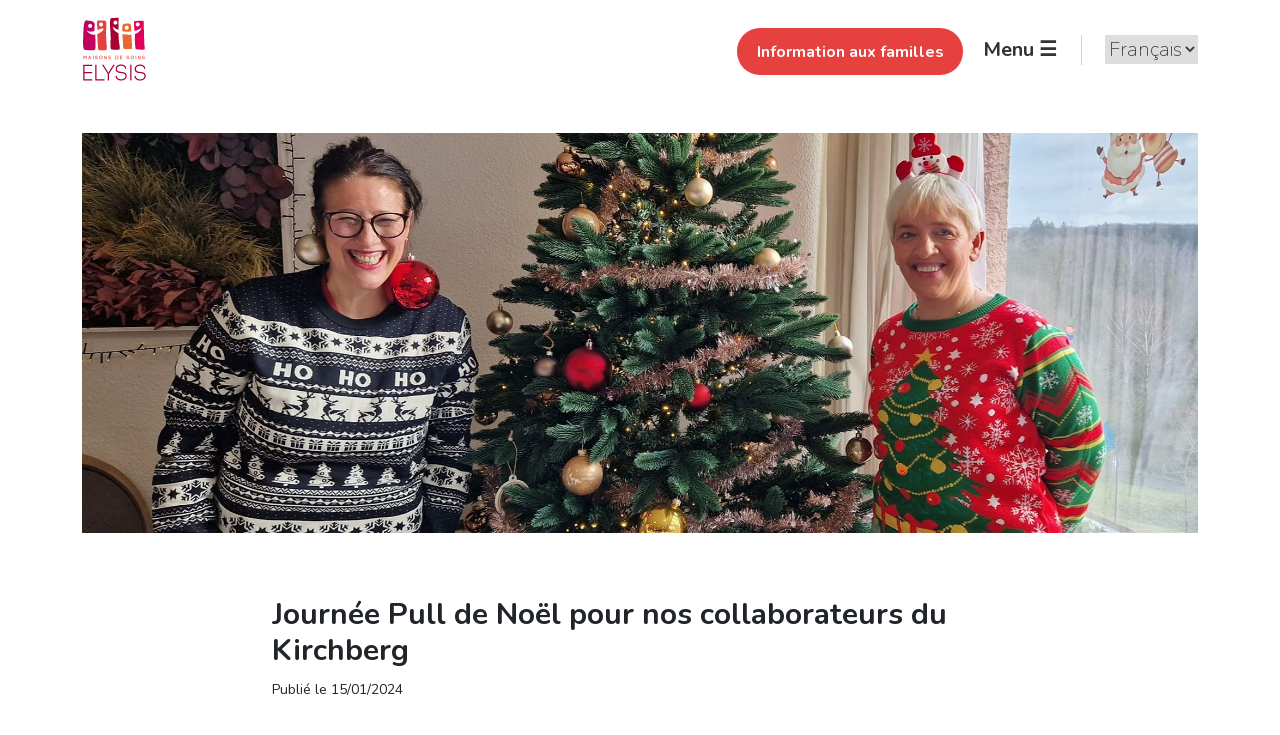

--- FILE ---
content_type: text/html; charset=UTF-8
request_url: https://www.elysis.lu/journee-pull-de-noel-pour-nos-collaborateurs-du-kirchberg/
body_size: 13254
content:
<!doctype html>
<html lang="fr-FR" prefix="og: https://ogp.me/ns#">
<head>
	<meta charset="UTF-8">
	<meta name="viewport" content="width=device-width, initial-scale=1">
	<link rel="profile" href="https://gmpg.org/xfn/11">
	<!-- Google Tag Manager -->
	<script>(function(w,d,s,l,i){w[l]=w[l]||[];w[l].push({'gtm.start':
	new Date().getTime(),event:'gtm.js'});var f=d.getElementsByTagName(s)[0],
	j=d.createElement(s),dl=l!='dataLayer'?'&l='+l:'';j.async=true;j.src=
	'https://www.googletagmanager.com/gtm.js?id='+i+dl;f.parentNode.insertBefore(j,f);
	})(window,document,'script','dataLayer','GTM-5JS8CLW');</script>
	<!-- End Google Tag Manager -->
		<style>img:is([sizes="auto" i], [sizes^="auto," i]) { contain-intrinsic-size: 3000px 1500px }</style>
	
<!-- Optimisation des moteurs de recherche par Rank Math - https://rankmath.com/ -->
<title>Journée Pull de Noël pour nos collaborateurs du Kirchberg - Elysis</title>
<meta name="description" content="Nos collaborateurs ont revêtu en décembre leur plus beau pull de Noël afin d&#039;apporter en ce mois de décembre encore plus de légèreté et d&#039;humour dans notre maison du Kirchberg."/>
<meta name="robots" content="index, follow, max-snippet:-1, max-video-preview:-1, max-image-preview:large"/>
<link rel="canonical" href="https://www.elysis.lu/journee-pull-de-noel-pour-nos-collaborateurs-du-kirchberg/" />
<meta property="og:locale" content="fr_FR" />
<meta property="og:type" content="article" />
<meta property="og:title" content="Journée Pull de Noël pour nos collaborateurs du Kirchberg - Elysis" />
<meta property="og:description" content="Nos collaborateurs ont revêtu en décembre leur plus beau pull de Noël afin d&#039;apporter en ce mois de décembre encore plus de légèreté et d&#039;humour dans notre maison du Kirchberg." />
<meta property="og:url" content="https://www.elysis.lu/journee-pull-de-noel-pour-nos-collaborateurs-du-kirchberg/" />
<meta property="og:site_name" content="Elysis" />
<meta property="article:section" content="Actualités" />
<meta property="og:updated_time" content="2024-01-15T13:50:07+01:00" />
<meta property="og:image" content="https://www.elysis.lu/wp-content/uploads/2024/01/412961421_779006370694595_987308045391991018_n-1024x544.jpg" />
<meta property="og:image:secure_url" content="https://www.elysis.lu/wp-content/uploads/2024/01/412961421_779006370694595_987308045391991018_n-1024x544.jpg" />
<meta property="og:image:width" content="640" />
<meta property="og:image:height" content="340" />
<meta property="og:image:alt" content="elysis" />
<meta property="og:image:type" content="image/jpeg" />
<meta property="article:published_time" content="2024-01-15T12:52:19+01:00" />
<meta property="article:modified_time" content="2024-01-15T13:50:07+01:00" />
<meta name="twitter:card" content="summary_large_image" />
<meta name="twitter:title" content="Journée Pull de Noël pour nos collaborateurs du Kirchberg - Elysis" />
<meta name="twitter:description" content="Nos collaborateurs ont revêtu en décembre leur plus beau pull de Noël afin d&#039;apporter en ce mois de décembre encore plus de légèreté et d&#039;humour dans notre maison du Kirchberg." />
<meta name="twitter:image" content="https://www.elysis.lu/wp-content/uploads/2024/01/412961421_779006370694595_987308045391991018_n-1024x544.jpg" />
<meta name="twitter:label1" content="Écrit par" />
<meta name="twitter:data1" content="Nikolas Lenoir" />
<meta name="twitter:label2" content="Temps de lecture" />
<meta name="twitter:data2" content="Moins d’une minute" />
<script type="application/ld+json" class="rank-math-schema">{"@context":"https://schema.org","@graph":[{"@type":"Organization","@id":"https://www.elysis.lu/#organization","name":"Elysis","url":"https://www.elysis.lu","logo":{"@type":"ImageObject","@id":"https://www.elysis.lu/#logo","url":"https://www.elysis.lu/wp-content/uploads/2021/09/ELYSIS_Google-Logo.png","contentUrl":"https://www.elysis.lu/wp-content/uploads/2021/09/ELYSIS_Google-Logo.png","caption":"Elysis","inLanguage":"fr-FR","width":"1080","height":"591"}},{"@type":"WebSite","@id":"https://www.elysis.lu/#website","url":"https://www.elysis.lu","name":"Elysis","publisher":{"@id":"https://www.elysis.lu/#organization"},"inLanguage":"fr-FR"},{"@type":"ImageObject","@id":"https://www.elysis.lu/wp-content/uploads/2024/01/412961421_779006370694595_987308045391991018_n.jpg","url":"https://www.elysis.lu/wp-content/uploads/2024/01/412961421_779006370694595_987308045391991018_n.jpg","width":"2048","height":"1088","inLanguage":"fr-FR"},{"@type":"WebPage","@id":"https://www.elysis.lu/journee-pull-de-noel-pour-nos-collaborateurs-du-kirchberg/#webpage","url":"https://www.elysis.lu/journee-pull-de-noel-pour-nos-collaborateurs-du-kirchberg/","name":"Journ\u00e9e Pull de No\u00ebl pour nos collaborateurs du Kirchberg - Elysis","datePublished":"2024-01-15T12:52:19+01:00","dateModified":"2024-01-15T13:50:07+01:00","isPartOf":{"@id":"https://www.elysis.lu/#website"},"primaryImageOfPage":{"@id":"https://www.elysis.lu/wp-content/uploads/2024/01/412961421_779006370694595_987308045391991018_n.jpg"},"inLanguage":"fr-FR"},{"@type":"Person","@id":"https://www.elysis.lu/author/nikolas-lenoir/","name":"Nikolas Lenoir","url":"https://www.elysis.lu/author/nikolas-lenoir/","image":{"@type":"ImageObject","@id":"https://secure.gravatar.com/avatar/7f35113718b74a8d41266c6c4a74e1cec24a984da86803e45b427f7ad3fa50c9?s=96&amp;d=mm&amp;r=g","url":"https://secure.gravatar.com/avatar/7f35113718b74a8d41266c6c4a74e1cec24a984da86803e45b427f7ad3fa50c9?s=96&amp;d=mm&amp;r=g","caption":"Nikolas Lenoir","inLanguage":"fr-FR"},"worksFor":{"@id":"https://www.elysis.lu/#organization"}},{"@type":"NewsArticle","headline":"Journ\u00e9e Pull de No\u00ebl pour nos collaborateurs du Kirchberg - Elysis","keywords":"elysis,luxembourg,kirchberg,esch-sur-alzette,christmas","datePublished":"2024-01-15T12:52:19+01:00","dateModified":"2024-01-15T13:50:07+01:00","articleSection":"Actualit\u00e9s, Extranet, Les secrets d'Elysis, Uncategorized","author":{"@id":"https://www.elysis.lu/author/nikolas-lenoir/","name":"Nikolas Lenoir"},"publisher":{"@id":"https://www.elysis.lu/#organization"},"description":"Nos collaborateurs ont rev\u00eatu en d\u00e9cembre leur plus beau pull de No\u00ebl afin d&#039;apporter en ce mois de d\u00e9cembre encore plus de l\u00e9g\u00e8ret\u00e9 et d&#039;humour dans notre maison du Kirchberg.","name":"Journ\u00e9e Pull de No\u00ebl pour nos collaborateurs du Kirchberg - Elysis","@id":"https://www.elysis.lu/journee-pull-de-noel-pour-nos-collaborateurs-du-kirchberg/#richSnippet","isPartOf":{"@id":"https://www.elysis.lu/journee-pull-de-noel-pour-nos-collaborateurs-du-kirchberg/#webpage"},"image":{"@id":"https://www.elysis.lu/wp-content/uploads/2024/01/412961421_779006370694595_987308045391991018_n.jpg"},"inLanguage":"fr-FR","mainEntityOfPage":{"@id":"https://www.elysis.lu/journee-pull-de-noel-pour-nos-collaborateurs-du-kirchberg/#webpage"}}]}</script>
<!-- /Extension Rank Math WordPress SEO -->

<link rel='dns-prefetch' href='//use.fontawesome.com' />
<link rel="alternate" type="application/rss+xml" title="Elysis &raquo; Flux" href="https://www.elysis.lu/feed/" />
<link rel="alternate" type="application/rss+xml" title="Elysis &raquo; Flux des commentaires" href="https://www.elysis.lu/comments/feed/" />
<link rel="alternate" type="application/rss+xml" title="Elysis &raquo; Journée Pull de Noël pour nos collaborateurs du Kirchberg Flux des commentaires" href="https://www.elysis.lu/journee-pull-de-noel-pour-nos-collaborateurs-du-kirchberg/feed/" />
<script>
window._wpemojiSettings = {"baseUrl":"https:\/\/s.w.org\/images\/core\/emoji\/16.0.1\/72x72\/","ext":".png","svgUrl":"https:\/\/s.w.org\/images\/core\/emoji\/16.0.1\/svg\/","svgExt":".svg","source":{"concatemoji":"https:\/\/www.elysis.lu\/wp-includes\/js\/wp-emoji-release.min.js?ver=6.8.3"}};
/*! This file is auto-generated */
!function(s,n){var o,i,e;function c(e){try{var t={supportTests:e,timestamp:(new Date).valueOf()};sessionStorage.setItem(o,JSON.stringify(t))}catch(e){}}function p(e,t,n){e.clearRect(0,0,e.canvas.width,e.canvas.height),e.fillText(t,0,0);var t=new Uint32Array(e.getImageData(0,0,e.canvas.width,e.canvas.height).data),a=(e.clearRect(0,0,e.canvas.width,e.canvas.height),e.fillText(n,0,0),new Uint32Array(e.getImageData(0,0,e.canvas.width,e.canvas.height).data));return t.every(function(e,t){return e===a[t]})}function u(e,t){e.clearRect(0,0,e.canvas.width,e.canvas.height),e.fillText(t,0,0);for(var n=e.getImageData(16,16,1,1),a=0;a<n.data.length;a++)if(0!==n.data[a])return!1;return!0}function f(e,t,n,a){switch(t){case"flag":return n(e,"\ud83c\udff3\ufe0f\u200d\u26a7\ufe0f","\ud83c\udff3\ufe0f\u200b\u26a7\ufe0f")?!1:!n(e,"\ud83c\udde8\ud83c\uddf6","\ud83c\udde8\u200b\ud83c\uddf6")&&!n(e,"\ud83c\udff4\udb40\udc67\udb40\udc62\udb40\udc65\udb40\udc6e\udb40\udc67\udb40\udc7f","\ud83c\udff4\u200b\udb40\udc67\u200b\udb40\udc62\u200b\udb40\udc65\u200b\udb40\udc6e\u200b\udb40\udc67\u200b\udb40\udc7f");case"emoji":return!a(e,"\ud83e\udedf")}return!1}function g(e,t,n,a){var r="undefined"!=typeof WorkerGlobalScope&&self instanceof WorkerGlobalScope?new OffscreenCanvas(300,150):s.createElement("canvas"),o=r.getContext("2d",{willReadFrequently:!0}),i=(o.textBaseline="top",o.font="600 32px Arial",{});return e.forEach(function(e){i[e]=t(o,e,n,a)}),i}function t(e){var t=s.createElement("script");t.src=e,t.defer=!0,s.head.appendChild(t)}"undefined"!=typeof Promise&&(o="wpEmojiSettingsSupports",i=["flag","emoji"],n.supports={everything:!0,everythingExceptFlag:!0},e=new Promise(function(e){s.addEventListener("DOMContentLoaded",e,{once:!0})}),new Promise(function(t){var n=function(){try{var e=JSON.parse(sessionStorage.getItem(o));if("object"==typeof e&&"number"==typeof e.timestamp&&(new Date).valueOf()<e.timestamp+604800&&"object"==typeof e.supportTests)return e.supportTests}catch(e){}return null}();if(!n){if("undefined"!=typeof Worker&&"undefined"!=typeof OffscreenCanvas&&"undefined"!=typeof URL&&URL.createObjectURL&&"undefined"!=typeof Blob)try{var e="postMessage("+g.toString()+"("+[JSON.stringify(i),f.toString(),p.toString(),u.toString()].join(",")+"));",a=new Blob([e],{type:"text/javascript"}),r=new Worker(URL.createObjectURL(a),{name:"wpTestEmojiSupports"});return void(r.onmessage=function(e){c(n=e.data),r.terminate(),t(n)})}catch(e){}c(n=g(i,f,p,u))}t(n)}).then(function(e){for(var t in e)n.supports[t]=e[t],n.supports.everything=n.supports.everything&&n.supports[t],"flag"!==t&&(n.supports.everythingExceptFlag=n.supports.everythingExceptFlag&&n.supports[t]);n.supports.everythingExceptFlag=n.supports.everythingExceptFlag&&!n.supports.flag,n.DOMReady=!1,n.readyCallback=function(){n.DOMReady=!0}}).then(function(){return e}).then(function(){var e;n.supports.everything||(n.readyCallback(),(e=n.source||{}).concatemoji?t(e.concatemoji):e.wpemoji&&e.twemoji&&(t(e.twemoji),t(e.wpemoji)))}))}((window,document),window._wpemojiSettings);
</script>
<style id='wp-emoji-styles-inline-css'>

	img.wp-smiley, img.emoji {
		display: inline !important;
		border: none !important;
		box-shadow: none !important;
		height: 1em !important;
		width: 1em !important;
		margin: 0 0.07em !important;
		vertical-align: -0.1em !important;
		background: none !important;
		padding: 0 !important;
	}
</style>
<link rel='stylesheet' id='wp-block-library-css' href='https://www.elysis.lu/wp-includes/css/dist/block-library/style.min.css?ver=6.8.3' media='all' />
<style id='classic-theme-styles-inline-css'>
/*! This file is auto-generated */
.wp-block-button__link{color:#fff;background-color:#32373c;border-radius:9999px;box-shadow:none;text-decoration:none;padding:calc(.667em + 2px) calc(1.333em + 2px);font-size:1.125em}.wp-block-file__button{background:#32373c;color:#fff;text-decoration:none}
</style>
<style id='global-styles-inline-css'>
:root{--wp--preset--aspect-ratio--square: 1;--wp--preset--aspect-ratio--4-3: 4/3;--wp--preset--aspect-ratio--3-4: 3/4;--wp--preset--aspect-ratio--3-2: 3/2;--wp--preset--aspect-ratio--2-3: 2/3;--wp--preset--aspect-ratio--16-9: 16/9;--wp--preset--aspect-ratio--9-16: 9/16;--wp--preset--color--black: #000000;--wp--preset--color--cyan-bluish-gray: #abb8c3;--wp--preset--color--white: #ffffff;--wp--preset--color--pale-pink: #f78da7;--wp--preset--color--vivid-red: #cf2e2e;--wp--preset--color--luminous-vivid-orange: #ff6900;--wp--preset--color--luminous-vivid-amber: #fcb900;--wp--preset--color--light-green-cyan: #7bdcb5;--wp--preset--color--vivid-green-cyan: #00d084;--wp--preset--color--pale-cyan-blue: #8ed1fc;--wp--preset--color--vivid-cyan-blue: #0693e3;--wp--preset--color--vivid-purple: #9b51e0;--wp--preset--gradient--vivid-cyan-blue-to-vivid-purple: linear-gradient(135deg,rgba(6,147,227,1) 0%,rgb(155,81,224) 100%);--wp--preset--gradient--light-green-cyan-to-vivid-green-cyan: linear-gradient(135deg,rgb(122,220,180) 0%,rgb(0,208,130) 100%);--wp--preset--gradient--luminous-vivid-amber-to-luminous-vivid-orange: linear-gradient(135deg,rgba(252,185,0,1) 0%,rgba(255,105,0,1) 100%);--wp--preset--gradient--luminous-vivid-orange-to-vivid-red: linear-gradient(135deg,rgba(255,105,0,1) 0%,rgb(207,46,46) 100%);--wp--preset--gradient--very-light-gray-to-cyan-bluish-gray: linear-gradient(135deg,rgb(238,238,238) 0%,rgb(169,184,195) 100%);--wp--preset--gradient--cool-to-warm-spectrum: linear-gradient(135deg,rgb(74,234,220) 0%,rgb(151,120,209) 20%,rgb(207,42,186) 40%,rgb(238,44,130) 60%,rgb(251,105,98) 80%,rgb(254,248,76) 100%);--wp--preset--gradient--blush-light-purple: linear-gradient(135deg,rgb(255,206,236) 0%,rgb(152,150,240) 100%);--wp--preset--gradient--blush-bordeaux: linear-gradient(135deg,rgb(254,205,165) 0%,rgb(254,45,45) 50%,rgb(107,0,62) 100%);--wp--preset--gradient--luminous-dusk: linear-gradient(135deg,rgb(255,203,112) 0%,rgb(199,81,192) 50%,rgb(65,88,208) 100%);--wp--preset--gradient--pale-ocean: linear-gradient(135deg,rgb(255,245,203) 0%,rgb(182,227,212) 50%,rgb(51,167,181) 100%);--wp--preset--gradient--electric-grass: linear-gradient(135deg,rgb(202,248,128) 0%,rgb(113,206,126) 100%);--wp--preset--gradient--midnight: linear-gradient(135deg,rgb(2,3,129) 0%,rgb(40,116,252) 100%);--wp--preset--font-size--small: 13px;--wp--preset--font-size--medium: 20px;--wp--preset--font-size--large: 36px;--wp--preset--font-size--x-large: 42px;--wp--preset--spacing--20: 0.44rem;--wp--preset--spacing--30: 0.67rem;--wp--preset--spacing--40: 1rem;--wp--preset--spacing--50: 1.5rem;--wp--preset--spacing--60: 2.25rem;--wp--preset--spacing--70: 3.38rem;--wp--preset--spacing--80: 5.06rem;--wp--preset--shadow--natural: 6px 6px 9px rgba(0, 0, 0, 0.2);--wp--preset--shadow--deep: 12px 12px 50px rgba(0, 0, 0, 0.4);--wp--preset--shadow--sharp: 6px 6px 0px rgba(0, 0, 0, 0.2);--wp--preset--shadow--outlined: 6px 6px 0px -3px rgba(255, 255, 255, 1), 6px 6px rgba(0, 0, 0, 1);--wp--preset--shadow--crisp: 6px 6px 0px rgba(0, 0, 0, 1);}:where(.is-layout-flex){gap: 0.5em;}:where(.is-layout-grid){gap: 0.5em;}body .is-layout-flex{display: flex;}.is-layout-flex{flex-wrap: wrap;align-items: center;}.is-layout-flex > :is(*, div){margin: 0;}body .is-layout-grid{display: grid;}.is-layout-grid > :is(*, div){margin: 0;}:where(.wp-block-columns.is-layout-flex){gap: 2em;}:where(.wp-block-columns.is-layout-grid){gap: 2em;}:where(.wp-block-post-template.is-layout-flex){gap: 1.25em;}:where(.wp-block-post-template.is-layout-grid){gap: 1.25em;}.has-black-color{color: var(--wp--preset--color--black) !important;}.has-cyan-bluish-gray-color{color: var(--wp--preset--color--cyan-bluish-gray) !important;}.has-white-color{color: var(--wp--preset--color--white) !important;}.has-pale-pink-color{color: var(--wp--preset--color--pale-pink) !important;}.has-vivid-red-color{color: var(--wp--preset--color--vivid-red) !important;}.has-luminous-vivid-orange-color{color: var(--wp--preset--color--luminous-vivid-orange) !important;}.has-luminous-vivid-amber-color{color: var(--wp--preset--color--luminous-vivid-amber) !important;}.has-light-green-cyan-color{color: var(--wp--preset--color--light-green-cyan) !important;}.has-vivid-green-cyan-color{color: var(--wp--preset--color--vivid-green-cyan) !important;}.has-pale-cyan-blue-color{color: var(--wp--preset--color--pale-cyan-blue) !important;}.has-vivid-cyan-blue-color{color: var(--wp--preset--color--vivid-cyan-blue) !important;}.has-vivid-purple-color{color: var(--wp--preset--color--vivid-purple) !important;}.has-black-background-color{background-color: var(--wp--preset--color--black) !important;}.has-cyan-bluish-gray-background-color{background-color: var(--wp--preset--color--cyan-bluish-gray) !important;}.has-white-background-color{background-color: var(--wp--preset--color--white) !important;}.has-pale-pink-background-color{background-color: var(--wp--preset--color--pale-pink) !important;}.has-vivid-red-background-color{background-color: var(--wp--preset--color--vivid-red) !important;}.has-luminous-vivid-orange-background-color{background-color: var(--wp--preset--color--luminous-vivid-orange) !important;}.has-luminous-vivid-amber-background-color{background-color: var(--wp--preset--color--luminous-vivid-amber) !important;}.has-light-green-cyan-background-color{background-color: var(--wp--preset--color--light-green-cyan) !important;}.has-vivid-green-cyan-background-color{background-color: var(--wp--preset--color--vivid-green-cyan) !important;}.has-pale-cyan-blue-background-color{background-color: var(--wp--preset--color--pale-cyan-blue) !important;}.has-vivid-cyan-blue-background-color{background-color: var(--wp--preset--color--vivid-cyan-blue) !important;}.has-vivid-purple-background-color{background-color: var(--wp--preset--color--vivid-purple) !important;}.has-black-border-color{border-color: var(--wp--preset--color--black) !important;}.has-cyan-bluish-gray-border-color{border-color: var(--wp--preset--color--cyan-bluish-gray) !important;}.has-white-border-color{border-color: var(--wp--preset--color--white) !important;}.has-pale-pink-border-color{border-color: var(--wp--preset--color--pale-pink) !important;}.has-vivid-red-border-color{border-color: var(--wp--preset--color--vivid-red) !important;}.has-luminous-vivid-orange-border-color{border-color: var(--wp--preset--color--luminous-vivid-orange) !important;}.has-luminous-vivid-amber-border-color{border-color: var(--wp--preset--color--luminous-vivid-amber) !important;}.has-light-green-cyan-border-color{border-color: var(--wp--preset--color--light-green-cyan) !important;}.has-vivid-green-cyan-border-color{border-color: var(--wp--preset--color--vivid-green-cyan) !important;}.has-pale-cyan-blue-border-color{border-color: var(--wp--preset--color--pale-cyan-blue) !important;}.has-vivid-cyan-blue-border-color{border-color: var(--wp--preset--color--vivid-cyan-blue) !important;}.has-vivid-purple-border-color{border-color: var(--wp--preset--color--vivid-purple) !important;}.has-vivid-cyan-blue-to-vivid-purple-gradient-background{background: var(--wp--preset--gradient--vivid-cyan-blue-to-vivid-purple) !important;}.has-light-green-cyan-to-vivid-green-cyan-gradient-background{background: var(--wp--preset--gradient--light-green-cyan-to-vivid-green-cyan) !important;}.has-luminous-vivid-amber-to-luminous-vivid-orange-gradient-background{background: var(--wp--preset--gradient--luminous-vivid-amber-to-luminous-vivid-orange) !important;}.has-luminous-vivid-orange-to-vivid-red-gradient-background{background: var(--wp--preset--gradient--luminous-vivid-orange-to-vivid-red) !important;}.has-very-light-gray-to-cyan-bluish-gray-gradient-background{background: var(--wp--preset--gradient--very-light-gray-to-cyan-bluish-gray) !important;}.has-cool-to-warm-spectrum-gradient-background{background: var(--wp--preset--gradient--cool-to-warm-spectrum) !important;}.has-blush-light-purple-gradient-background{background: var(--wp--preset--gradient--blush-light-purple) !important;}.has-blush-bordeaux-gradient-background{background: var(--wp--preset--gradient--blush-bordeaux) !important;}.has-luminous-dusk-gradient-background{background: var(--wp--preset--gradient--luminous-dusk) !important;}.has-pale-ocean-gradient-background{background: var(--wp--preset--gradient--pale-ocean) !important;}.has-electric-grass-gradient-background{background: var(--wp--preset--gradient--electric-grass) !important;}.has-midnight-gradient-background{background: var(--wp--preset--gradient--midnight) !important;}.has-small-font-size{font-size: var(--wp--preset--font-size--small) !important;}.has-medium-font-size{font-size: var(--wp--preset--font-size--medium) !important;}.has-large-font-size{font-size: var(--wp--preset--font-size--large) !important;}.has-x-large-font-size{font-size: var(--wp--preset--font-size--x-large) !important;}
:where(.wp-block-post-template.is-layout-flex){gap: 1.25em;}:where(.wp-block-post-template.is-layout-grid){gap: 1.25em;}
:where(.wp-block-columns.is-layout-flex){gap: 2em;}:where(.wp-block-columns.is-layout-grid){gap: 2em;}
:root :where(.wp-block-pullquote){font-size: 1.5em;line-height: 1.6;}
</style>
<link rel='stylesheet' id='dnd-upload-cf7-css' href='https://www.elysis.lu/wp-content/plugins/drag-and-drop-multiple-file-upload-contact-form-7/assets/css/dnd-upload-cf7.css?ver=1.3.9.3' media='all' />
<link rel='stylesheet' id='contact-form-7-css' href='https://www.elysis.lu/wp-content/plugins/contact-form-7/includes/css/styles.css?ver=6.1.4' media='all' />
<link rel='stylesheet' id='font-awesome-css' href='https://use.fontawesome.com/releases/v5.12.0/css/all.css?ver=6.8.3' media='all' />
<link rel='stylesheet' id='elysis-style-css' href='https://www.elysis.lu/wp-content/themes/elysis/style.css?ver=6.8.3' media='all' />
<link rel='stylesheet' id='elysis-child-style-css' href='https://www.elysis.lu/wp-content/themes/elysis-child/style.css?ver=1.0.0' media='all' />
<link rel='stylesheet' id='lazyload-css' href='https://www.elysis.lu/wp-content/themes/elysis-child/css/jquery.lazyloadxt.fadein.min.css?ver=6.8.3' media='all' />
<script src="https://www.elysis.lu/wp-includes/js/jquery/jquery.min.js?ver=3.7.1" id="jquery-core-js"></script>
<script src="https://www.elysis.lu/wp-includes/js/jquery/jquery-migrate.min.js?ver=3.4.1" id="jquery-migrate-js"></script>
<link rel="https://api.w.org/" href="https://www.elysis.lu/wp-json/" /><link rel="alternate" title="JSON" type="application/json" href="https://www.elysis.lu/wp-json/wp/v2/posts/21457" /><link rel="EditURI" type="application/rsd+xml" title="RSD" href="https://www.elysis.lu/xmlrpc.php?rsd" />
<meta name="generator" content="WordPress 6.8.3" />
<link rel='shortlink' href='https://www.elysis.lu/?p=21457' />
<link rel="alternate" title="oEmbed (JSON)" type="application/json+oembed" href="https://www.elysis.lu/wp-json/oembed/1.0/embed?url=https%3A%2F%2Fwww.elysis.lu%2Fjournee-pull-de-noel-pour-nos-collaborateurs-du-kirchberg%2F" />
<link rel="alternate" title="oEmbed (XML)" type="text/xml+oembed" href="https://www.elysis.lu/wp-json/oembed/1.0/embed?url=https%3A%2F%2Fwww.elysis.lu%2Fjournee-pull-de-noel-pour-nos-collaborateurs-du-kirchberg%2F&#038;format=xml" />
<style>
.qtranxs_flag_fr {background-image: url(https://www.elysis.lu/wp-content/plugins/qtranslate-xt/flags/fr.png); background-repeat: no-repeat;}
.qtranxs_flag_de {background-image: url(https://www.elysis.lu/wp-content/plugins/qtranslate-xt/flags/de.png); background-repeat: no-repeat;}
</style>
<link hreflang="fr" href="https://www.elysis.lu/fr/journee-pull-de-noel-pour-nos-collaborateurs-du-kirchberg/" rel="alternate" />
<link hreflang="de" href="https://www.elysis.lu/de/journee-pull-de-noel-pour-nos-collaborateurs-du-kirchberg/" rel="alternate" />
<link hreflang="x-default" href="https://www.elysis.lu/journee-pull-de-noel-pour-nos-collaborateurs-du-kirchberg/" rel="alternate" />
<meta name="generator" content="qTranslate-XT 3.15.2" />
<link rel="pingback" href="https://www.elysis.lu/xmlrpc.php"><link rel="icon" href="https://www.elysis.lu/wp-content/uploads/2021/08/cropped-elysis_favicon-32x32.png" sizes="32x32" />
<link rel="icon" href="https://www.elysis.lu/wp-content/uploads/2021/08/cropped-elysis_favicon-192x192.png" sizes="192x192" />
<link rel="apple-touch-icon" href="https://www.elysis.lu/wp-content/uploads/2021/08/cropped-elysis_favicon-180x180.png" />
<meta name="msapplication-TileImage" content="https://www.elysis.lu/wp-content/uploads/2021/08/cropped-elysis_favicon-270x270.png" />
		<style id="wp-custom-css">
			@media screen and (max-width:420px) {
	.navigation__menu {
		position:relative;
		left:auto;
		top:auto;
		transform:none;
		background: white;
		padding:10px !important;
		z-index: 999;
	}
	.navigation__menu li a {
		font-size:20px;
	}
	.overlay .closebtn {
		line-height:42px;
		top:0;
		right:0;
		z-index:9999;
	}
}		</style>
		</head>

<body data-rsssl=1 class="wp-singular post-template-default single single-post postid-21457 single-format-standard wp-theme-elysis wp-child-theme-elysis-child">
<!-- Google Tag Manager (noscript) -->
<noscript><iframe src="https://www.googletagmanager.com/ns.html?id=GTM-5JS8CLW"
height="0" width="0" style="display:none;visibility:hidden"></iframe></noscript>
<!-- End Google Tag Manager (noscript) -->
<div id="page" class="site">
	<a class="skip-link screen-reader-text" href="#primary">Skip to content</a>

	<header class="navigation">

		<div class="container">
			<div class="row align-items-center">
				<div class="col-4">
					<a href="https://www.elysis.lu">
						<img class="navigation__logo" src="https://www.elysis.lu/wp-content/themes/elysis-child/images/elysis-logo.svg" alt="Elysis">
					</a>
				</div>
				<div class="col-8 text-end">

					<ul id="menu-top-menu" class="navigation__menu--top p-0"><li id="menu-item-7612" class="menu-item menu-item-type-post_type menu-item-object-page menu-item-7612"><a href="https://www.elysis.lu/famille/">Information aux familles</a></li>
</ul>
					<button class="navigation__trigger m-0" id="openNav">Menu&nbsp;&#9776;</button>

					<style>
.qtranxs_widget ul { margin: 0; }
.qtranxs_widget ul li
{
display: inline; /* horizontal list, use "list-item" or other appropriate value for vertical list */
list-style-type: none; /* use "initial" or other to enable bullets */
margin: 0 5px 0 0; /* adjust spacing between items */
opacity: 0.5;
-o-transition: 1s ease opacity;
-moz-transition: 1s ease opacity;
-webkit-transition: 1s ease opacity;
transition: 1s ease opacity;
}
/* .qtranxs_widget ul li span { margin: 0 5px 0 0; } */ /* other way to control spacing */
.qtranxs_widget ul li.active { opacity: 0.8; }
.qtranxs_widget ul li:hover { opacity: 1; }
.qtranxs_widget img { box-shadow: none; vertical-align: middle; display: initial; }
.qtranxs_flag { height:12px; width:18px; display:block; }
.qtranxs_flag_and_text { padding-left:20px; }
.qtranxs_flag span { display:none; }
</style>
<li id="qtranslate-2" class="widget qtranxs_widget">
<ul class="language-chooser language-chooser-dropdown qtranxs_language_chooser" id="qtranslate-2-chooser">
<li class="lang-fr active"><a href="https://www.elysis.lu/fr/journee-pull-de-noel-pour-nos-collaborateurs-du-kirchberg/" title="Français (fr)"><span>Français</span></a></li>
<li class="lang-de"><a href="https://www.elysis.lu/de/journee-pull-de-noel-pour-nos-collaborateurs-du-kirchberg/" title="Deutsch (de)"><span>Deutsch</span></a></li>
<script>
// <![CDATA[
var lc = document.getElementById('qtranslate-2-chooser');
var s = document.createElement('select');
s.id = 'qtranxs_select_qtranslate-2-chooser';
lc.parentNode.insertBefore(s,lc);

		var sb = document.getElementById('qtranxs_select_qtranslate-2-chooser');
		var o = document.createElement('option');
		var l = document.createTextNode('Français');
		o.selected = 'selected';
		o.value = 'https://www.elysis.lu/fr/journee-pull-de-noel-pour-nos-collaborateurs-du-kirchberg/';
		o.appendChild(l);
		sb.appendChild(o);
		
		var sb = document.getElementById('qtranxs_select_qtranslate-2-chooser');
		var o = document.createElement('option');
		var l = document.createTextNode('Deutsch');
		
		o.value = 'https://www.elysis.lu/de/journee-pull-de-noel-pour-nos-collaborateurs-du-kirchberg/';
		o.appendChild(l);
		sb.appendChild(o);
		s.onchange = function() { document.location.href = this.value;}
lc.style.display='none';
// ]]>
</script>
</ul><div class="qtranxs_widget_end"></div>
</li>
				</div>
			</div>
		</div>

	</header>

	<div id="myNav" class="overlay">

		<div class="navigation__overlay">
			<div class="navigation__overlay--area1">
				<ul id="primary-menu" class="navigation__menu m-0 p-0"><li id="menu-item-2998" class="menu-item menu-item-type-post_type menu-item-object-page menu-item-2998"><a href="https://www.elysis.lu/nos-maisons/">Nos maisons</a></li>
<li id="menu-item-1563" class="menu-item menu-item-type-post_type menu-item-object-page menu-item-1563"><a href="https://www.elysis.lu/souscription-2/">Souscription</a></li>
<li id="menu-item-1564" class="menu-item menu-item-type-post_type menu-item-object-page menu-item-1564"><a href="https://www.elysis.lu/criteres-dadmission/">Admission</a></li>
<li id="menu-item-1565" class="menu-item menu-item-type-post_type menu-item-object-page menu-item-1565"><a href="https://www.elysis.lu/prendre-soin-de-vous/">Prendre soin de vous</a></li>
<li id="menu-item-7506" class="menu-item menu-item-type-post_type menu-item-object-page menu-item-7506"><a href="https://www.elysis.lu/actualites/">Actualités</a></li>
<li id="menu-item-8800" class="menu-item menu-item-type-post_type menu-item-object-page menu-item-8800"><a href="https://www.elysis.lu/les-secrets-delysis/">Les secrets d’Elysis</a></li>
<li id="menu-item-22995" class="menu-item menu-item-type-post_type menu-item-object-page menu-item-22995"><a href="https://www.elysis.lu/nos-equipes/">Nos équipes</a></li>
<li id="menu-item-25078" class="menu-item menu-item-type-post_type menu-item-object-page menu-item-25078"><a href="https://www.elysis.lu/le-comite-ethique-delysis/">Le comité éthique</a></li>
<li id="menu-item-7714" class="menu-item menu-item-type-post_type menu-item-object-page menu-item-7714"><a href="https://www.elysis.lu/infos-pratiques/">Infos pratiques</a></li>
<li id="menu-item-25076" class="menu-item menu-item-type-post_type menu-item-object-page menu-item-25076"><a href="https://www.elysis.lu/job/">Jobs</a></li>
<li id="menu-item-1333" class="menu-item menu-item-type-post_type menu-item-object-page menu-item-1333"><a href="https://www.elysis.lu/contact/">Contact</a></li>
</ul>			</div>
			<div class="navigation__overlay--area2" style="background-image: url('https://www.elysis.lu/wp-content/themes/elysis-child/images/espacefamille.jpeg');">
				<div class="area2-content">
					<h3>Information aux familles</h3>
					<a href="https://www.elysis.lu/famille/">Se connecter</a>
				</div>
				<div class="filter"></div>
			</div>
			<div class="navigation__overlay--area3"></div>
			<div class="navigation__overlay--area4">
				<div class="area4-content">
					<a href="https://www.elysis.lu/job/">Jobs</a>
				</div>
			</div>
			<div class="navigation__overlay--area5" style="background-image: url('https://www.elysis.lu/wp-content/themes/elysis-child/images/femme.jpg');"></div>
		</div>

		<a href="javascript:void(0)" class="closebtn" id="closeNav">&times;</a>

	</div>

	<main id="primary" class="site-main">

		
<article id="post-21457" class="el-article post-21457 post type-post status-publish format-standard has-post-thumbnail hentry category-actualites category-extranet category-secrets_elysis category-uncategorized">

	
	<div class="container">
		<div class="row el-article__header">
			<div class="col-lg-12">
													<header style="background-image: url('https://www.elysis.lu/wp-content/uploads/2024/01/412961421_779006370694595_987308045391991018_n.jpg');"></header>
											</div>
		</div>

		<div class="row el-article__title">
			<div class="col-lg-2"></div>
			<div class="col-lg-8">
				<h1>Journée Pull de Noël pour nos collaborateurs du Kirchberg</h1>
				<span class="el-article__date">Publié le 15/01/2024</span>
			</div>
			<div class="col-lg-2"></div>
		</div>

		<div class="row el-article__content">
			<div class="col-lg-2"></div>
			<div class="col-lg-8">
				<p>Nos collaborateurs ont revêtu en décembre leur plus beau pull de Noël afin d&rsquo;apporter en ce mois de décembre encore plus de légèreté et d&rsquo;humour dans notre maison du Kirchberg. </p>
<p>De plus, ils participeront ainsi à un tirage au sort afin de remporter les cadeaux offerts par nos partenaires parmi lesquels le Casino 2000 Mondorf-les-Bains, le Drupisvino, le Babbocaffè&#8230;</p>
			</div>
			<div class="col-lg-2"></div>
		</div>

				    
					
											<div class="row el-article__gallery">
							<div class="col-lg-12">

																    <div class="grid">
											<div class="grid-item grid-item--width2"></div>
								        													<div class="grid-item">
														<figure>
															<a class="fresco" href="https://www.elysis.lu/wp-content/uploads/2024/01/413001236_779006287361270_7054996629500276187_n.jpg" data-fresco-group="gallery">
																<img src="https://www.elysis.lu/wp-content/uploads/2024/01/413001236_779006287361270_7054996629500276187_n.jpg" width="1396" height="1155" alt="" />
															</a>
														</figure>
													</div>
								        													<div class="grid-item">
														<figure>
															<a class="fresco" href="https://www.elysis.lu/wp-content/uploads/2024/01/412945931_779006070694625_7292880441933013950_n.jpg" data-fresco-group="gallery">
																<img src="https://www.elysis.lu/wp-content/uploads/2024/01/412945931_779006070694625_7292880441933013950_n.jpg" width="1562" height="1155" alt="" />
															</a>
														</figure>
													</div>
								        													<div class="grid-item">
														<figure>
															<a class="fresco" href="https://www.elysis.lu/wp-content/uploads/2024/01/412892159_779006300694602_1741449595715327076_n.jpg" data-fresco-group="gallery">
																<img src="https://www.elysis.lu/wp-content/uploads/2024/01/412892159_779006300694602_1741449595715327076_n.jpg" width="1686" height="1155" alt="" />
															</a>
														</figure>
													</div>
								        													<div class="grid-item">
														<figure>
															<a class="fresco" href="https://www.elysis.lu/wp-content/uploads/2024/01/412936588_779006204027945_5123768054232656528_n.jpg" data-fresco-group="gallery">
																<img src="https://www.elysis.lu/wp-content/uploads/2024/01/412936588_779006204027945_5123768054232656528_n.jpg" width="1536" height="2048" alt="" />
															</a>
														</figure>
													</div>
								        													<div class="grid-item">
														<figure>
															<a class="fresco" href="https://www.elysis.lu/wp-content/uploads/2024/01/412893219_779006157361283_5737760445921924910_n.jpg" data-fresco-group="gallery">
																<img src="https://www.elysis.lu/wp-content/uploads/2024/01/412893219_779006157361283_5737760445921924910_n.jpg" width="1092" height="2048" alt="" />
															</a>
														</figure>
													</div>
								        													<div class="grid-item">
														<figure>
															<a class="fresco" href="https://www.elysis.lu/wp-content/uploads/2024/01/412894732_779006420694590_8457702435230879358_n.jpg" data-fresco-group="gallery">
																<img src="https://www.elysis.lu/wp-content/uploads/2024/01/412894732_779006420694590_8457702435230879358_n.jpg" width="1109" height="2048" alt="" />
															</a>
														</figure>
													</div>
								        													<div class="grid-item">
														<figure>
															<a class="fresco" href="https://www.elysis.lu/wp-content/uploads/2024/01/412899708_779006244027941_8429516228343993771_n.jpg" data-fresco-group="gallery">
																<img src="https://www.elysis.lu/wp-content/uploads/2024/01/412899708_779006244027941_8429516228343993771_n.jpg" width="1638" height="1144" alt="" />
															</a>
														</figure>
													</div>
								        													<div class="grid-item">
														<figure>
															<a class="fresco" href="https://www.elysis.lu/wp-content/uploads/2024/01/412899768_779006270694605_5526045090577960723_n.jpg" data-fresco-group="gallery">
																<img src="https://www.elysis.lu/wp-content/uploads/2024/01/412899768_779006270694605_5526045090577960723_n.jpg" width="1152" height="2001" alt="" />
															</a>
														</figure>
													</div>
								        													<div class="grid-item">
														<figure>
															<a class="fresco" href="https://www.elysis.lu/wp-content/uploads/2024/01/412900063_779003734028192_2783555551732296582_n.jpg" data-fresco-group="gallery">
																<img src="https://www.elysis.lu/wp-content/uploads/2024/01/412900063_779003734028192_2783555551732296582_n.jpg" width="1140" height="2048" alt="" />
															</a>
														</figure>
													</div>
								        													<div class="grid-item">
														<figure>
															<a class="fresco" href="https://www.elysis.lu/wp-content/uploads/2024/01/412961421_779006370694595_987308045391991018_n.jpg" data-fresco-group="gallery">
																<img src="https://www.elysis.lu/wp-content/uploads/2024/01/412961421_779006370694595_987308045391991018_n.jpg" width="2048" height="1088" alt="" />
															</a>
														</figure>
													</div>
								        													<div class="grid-item">
														<figure>
															<a class="fresco" href="https://www.elysis.lu/wp-content/uploads/2024/01/412918353_779006230694609_4233828120815323605_n.jpg" data-fresco-group="gallery">
																<img src="https://www.elysis.lu/wp-content/uploads/2024/01/412918353_779006230694609_4233828120815323605_n.jpg" width="1740" height="1155" alt="" />
															</a>
														</figure>
													</div>
								        													<div class="grid-item">
														<figure>
															<a class="fresco" href="https://www.elysis.lu/wp-content/uploads/2024/01/412900121_779006397361259_5708805712364564351_n.jpg" data-fresco-group="gallery">
																<img src="https://www.elysis.lu/wp-content/uploads/2024/01/412900121_779006397361259_5708805712364564351_n.jpg" width="1152" height="1984" alt="" />
															</a>
														</figure>
													</div>
								        													<div class="grid-item">
														<figure>
															<a class="fresco" href="https://www.elysis.lu/wp-content/uploads/2024/01/412902120_779006054027960_1691619714100006401_n.jpg" data-fresco-group="gallery">
																<img src="https://www.elysis.lu/wp-content/uploads/2024/01/412902120_779006054027960_1691619714100006401_n.jpg" width="1104" height="2048" alt="" />
															</a>
														</figure>
													</div>
								        													<div class="grid-item">
														<figure>
															<a class="fresco" href="https://www.elysis.lu/wp-content/uploads/2024/01/412906150_779006350694597_3165937416003296166_n.jpg" data-fresco-group="gallery">
																<img src="https://www.elysis.lu/wp-content/uploads/2024/01/412906150_779006350694597_3165937416003296166_n.jpg" width="1794" height="1155" alt="" />
															</a>
														</figure>
													</div>
								        													<div class="grid-item">
														<figure>
															<a class="fresco" href="https://www.elysis.lu/wp-content/uploads/2024/01/412911020_779006327361266_7316751236604010472_n.jpg" data-fresco-group="gallery">
																<img src="https://www.elysis.lu/wp-content/uploads/2024/01/412911020_779006327361266_7316751236604010472_n.jpg" width="946" height="2048" alt="" />
															</a>
														</figure>
													</div>
								        													<div class="grid-item">
														<figure>
															<a class="fresco" href="https://www.elysis.lu/wp-content/uploads/2024/01/412912274_779006430694589_7518561621188982435_n.jpg" data-fresco-group="gallery">
																<img src="https://www.elysis.lu/wp-content/uploads/2024/01/412912274_779006430694589_7518561621188982435_n.jpg" width="1264" height="1155" alt="" />
															</a>
														</figure>
													</div>
								        													<div class="grid-item">
														<figure>
															<a class="fresco" href="https://www.elysis.lu/wp-content/uploads/2024/01/412916963_779006100694622_6172681038050458984_n.jpg" data-fresco-group="gallery">
																<img src="https://www.elysis.lu/wp-content/uploads/2024/01/412916963_779006100694622_6172681038050458984_n.jpg" width="1009" height="2048" alt="" />
															</a>
														</figure>
													</div>
								        													<div class="grid-item">
														<figure>
															<a class="fresco" href="https://www.elysis.lu/wp-content/uploads/2024/01/412918060_779006184027947_2843286878556138648_n.jpg" data-fresco-group="gallery">
																<img src="https://www.elysis.lu/wp-content/uploads/2024/01/412918060_779006184027947_2843286878556138648_n.jpg" width="1772" height="1155" alt="" />
															</a>
														</figure>
													</div>
								        								    </div>
								
							</div>
						</div>
					
					

		    		
		
	</div>

</article><!-- #post-21457 -->

		
          <section class="el-news">
        <div class="container position-relative">
          <div class="row">
            <div class="col-lg-3">
              <h2 class="el-news__title">Actualités similaires</h2>
            </div>
            <div class="col-lg-9">
              <div class="el-news__slider">
                                              <div class="el-news__slide">
									<a class="el-news__slide-link" href="https://www.elysis.lu/?post_type=post&p=25356">
	                  	                    <div class="el-news__slide-image" style="background-image: url('https://www.elysis.lu/wp-content/uploads/2025/03/482239233_1060401885888374_7567049209061308230_n-scaled.jpg');"></div>
	                  	                  	                  <span class="el-news__slide-date">10.03</span>
	                  <h3 class="el-news__slide-title">Nos maisons mettent le carnaval à l&#039;honneur</h3>
									</a>
                </div>
                                              <div class="el-news__slide">
									<a class="el-news__slide-link" href="https://www.elysis.lu/?post_type=post&p=23807">
	                  	                    <div class="el-news__slide-image" style="background-image: url('https://www.elysis.lu/wp-content/uploads/2024/09/457642621_927573162504581_8295045214649942720_n.jpg');"></div>
	                  	                  	                  <span class="el-news__slide-date">23.09</span>
	                  <h3 class="el-news__slide-title">Un déjeuner fluvial sous le signe du partage et de la convivialité</h3>
									</a>
                </div>
                                              <div class="el-news__slide">
									<a class="el-news__slide-link" href="https://www.elysis.lu/?post_type=post&p=26259">
	                  	                    <div class="el-news__slide-image" style="background-image: url('https://www.elysis.lu/wp-content/uploads/2025/06/511197695_1145734134021815_3942470780511691907_n.jpg');"></div>
	                  	                  	                  <span class="el-news__slide-date">30.06</span>
	                  <h3 class="el-news__slide-title">Beau succès pour la journée Portes Ouvertes de notre maison d&#039;Esch-sur-Alzette</h3>
									</a>
                </div>
                                              <div class="el-news__slide">
									<a class="el-news__slide-link" href="https://www.elysis.lu/?post_type=post&p=11610">
	                  	                    <div class="el-news__slide-image" style="background-image: url('https://www.elysis.lu/wp-content/uploads/2022/03/magret-canard-scaled.jpg');"></div>
	                  	                  	                  <span class="el-news__slide-date">10.03</span>
	                  <h3 class="el-news__slide-title">La carte gourmande salue le retour des beaux jours</h3>
									</a>
                </div>
                                              <div class="el-news__slide">
									<a class="el-news__slide-link" href="https://www.elysis.lu/?post_type=post&p=20928">
	                  	                    <div class="el-news__slide-image" style="background-image: url('https://www.elysis.lu/wp-content/uploads/2023/10/393619892_745036107424955_5597237190798891712_n.jpg');"></div>
	                  	                  	                  <span class="el-news__slide-date">20.10</span>
	                  <h3 class="el-news__slide-title">Une sortie à la découverte des plus beaux papillons</h3>
									</a>
                </div>
                                              <div class="el-news__slide">
									<a class="el-news__slide-link" href="https://www.elysis.lu/?post_type=post&p=22362">
	                  	                    <div class="el-news__slide-image" style="background-image: url('https://www.elysis.lu/wp-content/uploads/2024/05/440855868_853414593253772_5607179306552652404_n.jpg');"></div>
	                  	                  	                  <span class="el-news__slide-date">02.05</span>
	                  <h3 class="el-news__slide-title">Un 01er mai sous le signe des traditions dans notre maison eschoise</h3>
									</a>
                </div>
                                              <div class="el-news__slide">
									<a class="el-news__slide-link" href="https://www.elysis.lu/?post_type=post&p=20335">
	                  	                    <div class="el-news__slide-image" style="background-image: url('https://www.elysis.lu/wp-content/uploads/2023/07/Max_Hahn_Elysis_077_Banner-scaled.jpg');"></div>
	                  	                  	                  <span class="el-news__slide-date">11.07</span>
	                  <h3 class="el-news__slide-title">Visite du Ministre de la Famille, de l’Intégration et à la Grande-Région, M. Max Hahn, sur le chantier de notre maison d&#039;Esch-sur-Alzette</h3>
									</a>
                </div>
                                              <div class="el-news__slide">
									<a class="el-news__slide-link" href="https://www.elysis.lu/?post_type=post&p=22082">
	                  	                    <div class="el-news__slide-image" style="background-image: url('https://www.elysis.lu/wp-content/uploads/2024/03/432536956_826029882658910_2893823967847045153_n.jpg');"></div>
	                  	                  	                  <span class="el-news__slide-date">18.03</span>
	                  <h3 class="el-news__slide-title">Ambiance Salsa dans notre maison du Kirchberg</h3>
									</a>
                </div>
                                              <div class="el-news__slide">
									<a class="el-news__slide-link" href="https://www.elysis.lu/?post_type=post&p=26718">
	                  	                    <div class="el-news__slide-image" style="background-image: url('https://www.elysis.lu/wp-content/uploads/2025/08/532551995_1180759207185974_2694507962024625489_n.jpg');"></div>
	                  	                  	                  <span class="el-news__slide-date">18.08</span>
	                  <h3 class="el-news__slide-title">Marcel Kombia fait découvrir les percussions africaines à nos résidents de Luxembourg-Kirchberg</h3>
									</a>
                </div>
                                              <div class="el-news__slide">
									<a class="el-news__slide-link" href="https://www.elysis.lu/?post_type=post&p=12598">
	                  	                    <div class="el-news__slide-image" style="background-image: url('https://www.elysis.lu/wp-content/uploads/2022/05/close-up-of-fiber-optic-cables-2022-03-08-00-16-22-utc-scaled.jpg');"></div>
	                  	                  	                  <span class="el-news__slide-date">03.05</span>
	                  <h3 class="el-news__slide-title">La fibre, pour nous rapprocher encore plus</h3>
									</a>
                </div>
                            </div>
            </div>
          </div>
        </div>
      </section>
    
	</main><!-- #main -->


	<footer id="colophon" class="site-footer footer">

		<div class="container">
			<div class="row align-items-start line">
				<div class="col-md-12 col-lg-2 text-center text-lg-start">
					<img class="footer__logo" src="https://www.elysis.lu/wp-content/themes/elysis-child/images/elysis-logo.svg" alt="Elysis">
				</div>
				<div class="col-md-6 col-lg-3 text-center text-md-start">
					<h3 class="footer__subtitle -primary">Maison Kirchberg</h3>
					<div class="footer__adress">
						<p>22, rue Joseph Leydenbach<br />
L-1947 Luxembourg</p>
<p>Tél. : 26 43 81</p>
					</div>
				</div>
				<div class="col-md-6 col-lg-4 text-center text-md-start">
					<h3 class="footer__subtitle -secondary">Maison Esch-sur-Alzette</h3>
					<div class="footer__adress">
						<p>6, avenue de la Paix<br />
L-4275 Esch-sur-Alzette</p>
<p>Tél : 26 43 82</p>
					</div>
				</div>
				<div class="col-md-12 col-lg-3 text-center text-md-end">
					<a href="https://fr-fr.facebook.com/elysismaisonsdesoins/" target="_blank" id="elysis_facebook"><img class="footer__facebook" src="https://www.elysis.lu/wp-content/themes/elysis-child/images/facebook.svg" alt="Elysis Facebook"></a>
					<ul id="menu-footer-menu" class="footer__menu"><li id="menu-item-7613" class="menu-item menu-item-type-custom menu-item-object-custom menu-item-7613"><a target="_blank" href="https://www.elysis.lu/wp-content/uploads/2019/01/Elysis_Mentions_legales_2019.pdf">Mentions légales</a></li>
<li id="menu-item-7614" class="menu-item menu-item-type-custom menu-item-object-custom menu-item-7614"><a target="_blank" href="https://www.elysis.lu/wp-content/uploads/2019/03/Elysis_lu_Protection_des_donnees_personnelles_2019-OK.pdf">Politique de confidentialité</a></li>
</ul>				</div>
			</div>
			<div class="row align-items-end footer__copy">
				<div class="col-md-6 text-center text-md-start">
					<ul class="footer__infos">
						<li><a class="fax" href="#">2610 3515</a></li>
						<li><a class="mail" href="#">info@elysis.lu</a></li>
					</ul>
				</div>
				<div class="col-md-6 text-center text-md-end">
					&copy; Elysis 2026				</div>
			</div>
		</div>

	</footer><!-- #colophon -->

</div><!-- #page -->

<!-- Option 1: Bootstrap Bundle with Popper -->
<script src="https://cdn.jsdelivr.net/npm/bootstrap@5.0.2/dist/js/bootstrap.bundle.min.js" integrity="sha384-MrcW6ZMFYlzcLA8Nl+NtUVF0sA7MsXsP1UyJoMp4YLEuNSfAP+JcXn/tWtIaxVXM" crossorigin="anonymous"></script>
<script src="https://code.jquery.com/ui/1.12.1/jquery-ui.min.js" integrity="sha256-VazP97ZCwtekAsvgPBSUwPFKdrwD3unUfSGVYrahUqU=" crossorigin="anonymous"></script>
<script async src="https://maps.googleapis.com/maps/api/js?key=AIzaSyDr9hCT0qj2hH05yRf35bB_glMgL6Fk1Lk&callback=initMap"></script>
<script src="https://unpkg.com/imagesloaded@4/imagesloaded.pkgd.min.js"></script>
<script type="speculationrules">
{"prefetch":[{"source":"document","where":{"and":[{"href_matches":"\/*"},{"not":{"href_matches":["\/wp-*.php","\/wp-admin\/*","\/wp-content\/uploads\/*","\/wp-content\/*","\/wp-content\/plugins\/*","\/wp-content\/themes\/elysis-child\/*","\/wp-content\/themes\/elysis\/*","\/*\\?(.+)"]}},{"not":{"selector_matches":"a[rel~=\"nofollow\"]"}},{"not":{"selector_matches":".no-prefetch, .no-prefetch a"}}]},"eagerness":"conservative"}]}
</script>
		<script type="text/javascript">
			function dnd_cf7_generateUUIDv4() {
				const bytes = new Uint8Array(16);
				crypto.getRandomValues(bytes);
				bytes[6] = (bytes[6] & 0x0f) | 0x40; // version 4
				bytes[8] = (bytes[8] & 0x3f) | 0x80; // variant 10
				const hex = Array.from(bytes, b => b.toString(16).padStart(2, "0")).join("");
				return hex.replace(/^(.{8})(.{4})(.{4})(.{4})(.{12})$/, "$1-$2-$3-$4-$5");
			}

			document.addEventListener("DOMContentLoaded", function() {
				if ( ! document.cookie.includes("wpcf7_guest_user_id")) {
					document.cookie = "wpcf7_guest_user_id=" + dnd_cf7_generateUUIDv4() + "; path=/; max-age=" + (12 * 3600) + "; samesite=Lax";
				}
			});
		</script>
	<script src="https://www.elysis.lu/wp-includes/js/dist/hooks.min.js?ver=4d63a3d491d11ffd8ac6" id="wp-hooks-js"></script>
<script src="https://www.elysis.lu/wp-includes/js/dist/i18n.min.js?ver=5e580eb46a90c2b997e6" id="wp-i18n-js"></script>
<script id="wp-i18n-js-after">
wp.i18n.setLocaleData( { 'text direction\u0004ltr': [ 'ltr' ] } );
</script>
<script src="https://www.elysis.lu/wp-content/plugins/contact-form-7/includes/swv/js/index.js?ver=6.1.4" id="swv-js"></script>
<script id="contact-form-7-js-translations">
( function( domain, translations ) {
	var localeData = translations.locale_data[ domain ] || translations.locale_data.messages;
	localeData[""].domain = domain;
	wp.i18n.setLocaleData( localeData, domain );
} )( "contact-form-7", {"translation-revision-date":"2025-02-06 12:02:14+0000","generator":"GlotPress\/4.0.1","domain":"messages","locale_data":{"messages":{"":{"domain":"messages","plural-forms":"nplurals=2; plural=n > 1;","lang":"fr"},"This contact form is placed in the wrong place.":["Ce formulaire de contact est plac\u00e9 dans un mauvais endroit."],"Error:":["Erreur\u00a0:"]}},"comment":{"reference":"includes\/js\/index.js"}} );
</script>
<script id="contact-form-7-js-before">
var wpcf7 = {
    "api": {
        "root": "https:\/\/www.elysis.lu\/wp-json\/",
        "namespace": "contact-form-7\/v1"
    },
    "cached": 1
};
</script>
<script src="https://www.elysis.lu/wp-content/plugins/contact-form-7/includes/js/index.js?ver=6.1.4" id="contact-form-7-js"></script>
<script id="codedropz-uploader-js-extra">
var dnd_cf7_uploader = {"ajax_url":"https:\/\/www.elysis.lu\/wp-admin\/admin-ajax.php","ajax_nonce":"6830686b49","drag_n_drop_upload":{"tag":"h3","text":"Glisser & d\u00e9poser les fichiers ici","or_separator":"ou","browse":"Parcourir les fichiers","server_max_error":"La taille du fichier t\u00e9l\u00e9vers\u00e9 d\u00e9passe la taille maximum de t\u00e9l\u00e9versement de votre serveur.","large_file":"Le fichier t\u00e9l\u00e9vers\u00e9 est trop gros","inavalid_type":"Le t\u00e9l\u00e9versement de ce type de fichier n\u2019est pas autoris\u00e9","max_file_limit":"Remarque\u00a0: certains de ces fichiers n\u2019ont pas \u00e9t\u00e9 t\u00e9l\u00e9vers\u00e9s (uniquement %count% fichiers sont autoris\u00e9s)","required":"Ce champ est obligatoire.","delete":{"text":"Suppression","title":"Retirer"}},"dnd_text_counter":"sur","disable_btn":""};
</script>
<script src="https://www.elysis.lu/wp-content/plugins/drag-and-drop-multiple-file-upload-contact-form-7/assets/js/codedropz-uploader-min.js?ver=1.3.9.3" id="codedropz-uploader-js"></script>
<script src="https://www.elysis.lu/wp-content/themes/elysis-child/js/vendor/taggingelysis.js?ver=1.0" id="taggingelysis-js"></script>
<script src="https://www.elysis.lu/wp-content/themes/elysis-child/js/vendor/jquery.matchHeight-min.js?ver=1.0" id="matchheight-js"></script>
<script src="https://www.elysis.lu/wp-content/themes/elysis-child/js/vendor/sticky.min.js?ver=1.0" id="sticky-js"></script>
<script src="https://www.elysis.lu/wp-content/themes/elysis-child/js/vendor/slick.min.js?ver=1.0" id="slick-js"></script>
<script src="https://www.elysis.lu/wp-content/themes/elysis-child/js/vendor/fresco.min.js?ver=1.0" id="fresco-js"></script>
<script src="https://www.elysis.lu/wp-includes/js/imagesloaded.min.js?ver=5.0.0" id="imagesloaded-js"></script>
<script src="https://www.elysis.lu/wp-includes/js/masonry.min.js?ver=4.2.2" id="masonry-js"></script>
<script src="https://www.elysis.lu/wp-content/themes/elysis-child/js/vendor/maps.js?ver=1.0" id="maps-js"></script>
<script src="https://www.elysis.lu/wp-content/themes/elysis-child/js/vendor/jquery.lazyloadxt.min.js?ver=1.0" id="lazyload-js"></script>
<script src="https://www.elysis.lu/wp-content/themes/elysis-child/js/main.js?ver=1.0" id="main-js"></script>
<script src="https://www.elysis.lu/wp-content/themes/elysis/js/navigation.js?ver=1.0.0" id="elysis-navigation-js"></script>
<script src="https://www.google.com/recaptcha/api.js?render=6Le59MAUAAAAANTaywk3POHOT5vkoqfFy1ult0sX&amp;ver=3.0" id="google-recaptcha-js"></script>
<script src="https://www.elysis.lu/wp-includes/js/dist/vendor/wp-polyfill.min.js?ver=3.15.0" id="wp-polyfill-js"></script>
<script id="wpcf7-recaptcha-js-before">
var wpcf7_recaptcha = {
    "sitekey": "6Le59MAUAAAAANTaywk3POHOT5vkoqfFy1ult0sX",
    "actions": {
        "homepage": "homepage",
        "contactform": "contactform"
    }
};
</script>
<script src="https://www.elysis.lu/wp-content/plugins/contact-form-7/modules/recaptcha/index.js?ver=6.1.4" id="wpcf7-recaptcha-js"></script>

</body>
</html>

<!-- Dynamic page generated in 0.177 seconds. -->
<!-- Cached page generated by WP-Super-Cache on 2026-02-01 17:32:22 -->

<!-- super cache -->

--- FILE ---
content_type: text/html; charset=utf-8
request_url: https://www.google.com/recaptcha/api2/anchor?ar=1&k=6Le59MAUAAAAANTaywk3POHOT5vkoqfFy1ult0sX&co=aHR0cHM6Ly93d3cuZWx5c2lzLmx1OjQ0Mw..&hl=en&v=N67nZn4AqZkNcbeMu4prBgzg&size=invisible&anchor-ms=20000&execute-ms=30000&cb=kx2b8ywe6tuu
body_size: 48528
content:
<!DOCTYPE HTML><html dir="ltr" lang="en"><head><meta http-equiv="Content-Type" content="text/html; charset=UTF-8">
<meta http-equiv="X-UA-Compatible" content="IE=edge">
<title>reCAPTCHA</title>
<style type="text/css">
/* cyrillic-ext */
@font-face {
  font-family: 'Roboto';
  font-style: normal;
  font-weight: 400;
  font-stretch: 100%;
  src: url(//fonts.gstatic.com/s/roboto/v48/KFO7CnqEu92Fr1ME7kSn66aGLdTylUAMa3GUBHMdazTgWw.woff2) format('woff2');
  unicode-range: U+0460-052F, U+1C80-1C8A, U+20B4, U+2DE0-2DFF, U+A640-A69F, U+FE2E-FE2F;
}
/* cyrillic */
@font-face {
  font-family: 'Roboto';
  font-style: normal;
  font-weight: 400;
  font-stretch: 100%;
  src: url(//fonts.gstatic.com/s/roboto/v48/KFO7CnqEu92Fr1ME7kSn66aGLdTylUAMa3iUBHMdazTgWw.woff2) format('woff2');
  unicode-range: U+0301, U+0400-045F, U+0490-0491, U+04B0-04B1, U+2116;
}
/* greek-ext */
@font-face {
  font-family: 'Roboto';
  font-style: normal;
  font-weight: 400;
  font-stretch: 100%;
  src: url(//fonts.gstatic.com/s/roboto/v48/KFO7CnqEu92Fr1ME7kSn66aGLdTylUAMa3CUBHMdazTgWw.woff2) format('woff2');
  unicode-range: U+1F00-1FFF;
}
/* greek */
@font-face {
  font-family: 'Roboto';
  font-style: normal;
  font-weight: 400;
  font-stretch: 100%;
  src: url(//fonts.gstatic.com/s/roboto/v48/KFO7CnqEu92Fr1ME7kSn66aGLdTylUAMa3-UBHMdazTgWw.woff2) format('woff2');
  unicode-range: U+0370-0377, U+037A-037F, U+0384-038A, U+038C, U+038E-03A1, U+03A3-03FF;
}
/* math */
@font-face {
  font-family: 'Roboto';
  font-style: normal;
  font-weight: 400;
  font-stretch: 100%;
  src: url(//fonts.gstatic.com/s/roboto/v48/KFO7CnqEu92Fr1ME7kSn66aGLdTylUAMawCUBHMdazTgWw.woff2) format('woff2');
  unicode-range: U+0302-0303, U+0305, U+0307-0308, U+0310, U+0312, U+0315, U+031A, U+0326-0327, U+032C, U+032F-0330, U+0332-0333, U+0338, U+033A, U+0346, U+034D, U+0391-03A1, U+03A3-03A9, U+03B1-03C9, U+03D1, U+03D5-03D6, U+03F0-03F1, U+03F4-03F5, U+2016-2017, U+2034-2038, U+203C, U+2040, U+2043, U+2047, U+2050, U+2057, U+205F, U+2070-2071, U+2074-208E, U+2090-209C, U+20D0-20DC, U+20E1, U+20E5-20EF, U+2100-2112, U+2114-2115, U+2117-2121, U+2123-214F, U+2190, U+2192, U+2194-21AE, U+21B0-21E5, U+21F1-21F2, U+21F4-2211, U+2213-2214, U+2216-22FF, U+2308-230B, U+2310, U+2319, U+231C-2321, U+2336-237A, U+237C, U+2395, U+239B-23B7, U+23D0, U+23DC-23E1, U+2474-2475, U+25AF, U+25B3, U+25B7, U+25BD, U+25C1, U+25CA, U+25CC, U+25FB, U+266D-266F, U+27C0-27FF, U+2900-2AFF, U+2B0E-2B11, U+2B30-2B4C, U+2BFE, U+3030, U+FF5B, U+FF5D, U+1D400-1D7FF, U+1EE00-1EEFF;
}
/* symbols */
@font-face {
  font-family: 'Roboto';
  font-style: normal;
  font-weight: 400;
  font-stretch: 100%;
  src: url(//fonts.gstatic.com/s/roboto/v48/KFO7CnqEu92Fr1ME7kSn66aGLdTylUAMaxKUBHMdazTgWw.woff2) format('woff2');
  unicode-range: U+0001-000C, U+000E-001F, U+007F-009F, U+20DD-20E0, U+20E2-20E4, U+2150-218F, U+2190, U+2192, U+2194-2199, U+21AF, U+21E6-21F0, U+21F3, U+2218-2219, U+2299, U+22C4-22C6, U+2300-243F, U+2440-244A, U+2460-24FF, U+25A0-27BF, U+2800-28FF, U+2921-2922, U+2981, U+29BF, U+29EB, U+2B00-2BFF, U+4DC0-4DFF, U+FFF9-FFFB, U+10140-1018E, U+10190-1019C, U+101A0, U+101D0-101FD, U+102E0-102FB, U+10E60-10E7E, U+1D2C0-1D2D3, U+1D2E0-1D37F, U+1F000-1F0FF, U+1F100-1F1AD, U+1F1E6-1F1FF, U+1F30D-1F30F, U+1F315, U+1F31C, U+1F31E, U+1F320-1F32C, U+1F336, U+1F378, U+1F37D, U+1F382, U+1F393-1F39F, U+1F3A7-1F3A8, U+1F3AC-1F3AF, U+1F3C2, U+1F3C4-1F3C6, U+1F3CA-1F3CE, U+1F3D4-1F3E0, U+1F3ED, U+1F3F1-1F3F3, U+1F3F5-1F3F7, U+1F408, U+1F415, U+1F41F, U+1F426, U+1F43F, U+1F441-1F442, U+1F444, U+1F446-1F449, U+1F44C-1F44E, U+1F453, U+1F46A, U+1F47D, U+1F4A3, U+1F4B0, U+1F4B3, U+1F4B9, U+1F4BB, U+1F4BF, U+1F4C8-1F4CB, U+1F4D6, U+1F4DA, U+1F4DF, U+1F4E3-1F4E6, U+1F4EA-1F4ED, U+1F4F7, U+1F4F9-1F4FB, U+1F4FD-1F4FE, U+1F503, U+1F507-1F50B, U+1F50D, U+1F512-1F513, U+1F53E-1F54A, U+1F54F-1F5FA, U+1F610, U+1F650-1F67F, U+1F687, U+1F68D, U+1F691, U+1F694, U+1F698, U+1F6AD, U+1F6B2, U+1F6B9-1F6BA, U+1F6BC, U+1F6C6-1F6CF, U+1F6D3-1F6D7, U+1F6E0-1F6EA, U+1F6F0-1F6F3, U+1F6F7-1F6FC, U+1F700-1F7FF, U+1F800-1F80B, U+1F810-1F847, U+1F850-1F859, U+1F860-1F887, U+1F890-1F8AD, U+1F8B0-1F8BB, U+1F8C0-1F8C1, U+1F900-1F90B, U+1F93B, U+1F946, U+1F984, U+1F996, U+1F9E9, U+1FA00-1FA6F, U+1FA70-1FA7C, U+1FA80-1FA89, U+1FA8F-1FAC6, U+1FACE-1FADC, U+1FADF-1FAE9, U+1FAF0-1FAF8, U+1FB00-1FBFF;
}
/* vietnamese */
@font-face {
  font-family: 'Roboto';
  font-style: normal;
  font-weight: 400;
  font-stretch: 100%;
  src: url(//fonts.gstatic.com/s/roboto/v48/KFO7CnqEu92Fr1ME7kSn66aGLdTylUAMa3OUBHMdazTgWw.woff2) format('woff2');
  unicode-range: U+0102-0103, U+0110-0111, U+0128-0129, U+0168-0169, U+01A0-01A1, U+01AF-01B0, U+0300-0301, U+0303-0304, U+0308-0309, U+0323, U+0329, U+1EA0-1EF9, U+20AB;
}
/* latin-ext */
@font-face {
  font-family: 'Roboto';
  font-style: normal;
  font-weight: 400;
  font-stretch: 100%;
  src: url(//fonts.gstatic.com/s/roboto/v48/KFO7CnqEu92Fr1ME7kSn66aGLdTylUAMa3KUBHMdazTgWw.woff2) format('woff2');
  unicode-range: U+0100-02BA, U+02BD-02C5, U+02C7-02CC, U+02CE-02D7, U+02DD-02FF, U+0304, U+0308, U+0329, U+1D00-1DBF, U+1E00-1E9F, U+1EF2-1EFF, U+2020, U+20A0-20AB, U+20AD-20C0, U+2113, U+2C60-2C7F, U+A720-A7FF;
}
/* latin */
@font-face {
  font-family: 'Roboto';
  font-style: normal;
  font-weight: 400;
  font-stretch: 100%;
  src: url(//fonts.gstatic.com/s/roboto/v48/KFO7CnqEu92Fr1ME7kSn66aGLdTylUAMa3yUBHMdazQ.woff2) format('woff2');
  unicode-range: U+0000-00FF, U+0131, U+0152-0153, U+02BB-02BC, U+02C6, U+02DA, U+02DC, U+0304, U+0308, U+0329, U+2000-206F, U+20AC, U+2122, U+2191, U+2193, U+2212, U+2215, U+FEFF, U+FFFD;
}
/* cyrillic-ext */
@font-face {
  font-family: 'Roboto';
  font-style: normal;
  font-weight: 500;
  font-stretch: 100%;
  src: url(//fonts.gstatic.com/s/roboto/v48/KFO7CnqEu92Fr1ME7kSn66aGLdTylUAMa3GUBHMdazTgWw.woff2) format('woff2');
  unicode-range: U+0460-052F, U+1C80-1C8A, U+20B4, U+2DE0-2DFF, U+A640-A69F, U+FE2E-FE2F;
}
/* cyrillic */
@font-face {
  font-family: 'Roboto';
  font-style: normal;
  font-weight: 500;
  font-stretch: 100%;
  src: url(//fonts.gstatic.com/s/roboto/v48/KFO7CnqEu92Fr1ME7kSn66aGLdTylUAMa3iUBHMdazTgWw.woff2) format('woff2');
  unicode-range: U+0301, U+0400-045F, U+0490-0491, U+04B0-04B1, U+2116;
}
/* greek-ext */
@font-face {
  font-family: 'Roboto';
  font-style: normal;
  font-weight: 500;
  font-stretch: 100%;
  src: url(//fonts.gstatic.com/s/roboto/v48/KFO7CnqEu92Fr1ME7kSn66aGLdTylUAMa3CUBHMdazTgWw.woff2) format('woff2');
  unicode-range: U+1F00-1FFF;
}
/* greek */
@font-face {
  font-family: 'Roboto';
  font-style: normal;
  font-weight: 500;
  font-stretch: 100%;
  src: url(//fonts.gstatic.com/s/roboto/v48/KFO7CnqEu92Fr1ME7kSn66aGLdTylUAMa3-UBHMdazTgWw.woff2) format('woff2');
  unicode-range: U+0370-0377, U+037A-037F, U+0384-038A, U+038C, U+038E-03A1, U+03A3-03FF;
}
/* math */
@font-face {
  font-family: 'Roboto';
  font-style: normal;
  font-weight: 500;
  font-stretch: 100%;
  src: url(//fonts.gstatic.com/s/roboto/v48/KFO7CnqEu92Fr1ME7kSn66aGLdTylUAMawCUBHMdazTgWw.woff2) format('woff2');
  unicode-range: U+0302-0303, U+0305, U+0307-0308, U+0310, U+0312, U+0315, U+031A, U+0326-0327, U+032C, U+032F-0330, U+0332-0333, U+0338, U+033A, U+0346, U+034D, U+0391-03A1, U+03A3-03A9, U+03B1-03C9, U+03D1, U+03D5-03D6, U+03F0-03F1, U+03F4-03F5, U+2016-2017, U+2034-2038, U+203C, U+2040, U+2043, U+2047, U+2050, U+2057, U+205F, U+2070-2071, U+2074-208E, U+2090-209C, U+20D0-20DC, U+20E1, U+20E5-20EF, U+2100-2112, U+2114-2115, U+2117-2121, U+2123-214F, U+2190, U+2192, U+2194-21AE, U+21B0-21E5, U+21F1-21F2, U+21F4-2211, U+2213-2214, U+2216-22FF, U+2308-230B, U+2310, U+2319, U+231C-2321, U+2336-237A, U+237C, U+2395, U+239B-23B7, U+23D0, U+23DC-23E1, U+2474-2475, U+25AF, U+25B3, U+25B7, U+25BD, U+25C1, U+25CA, U+25CC, U+25FB, U+266D-266F, U+27C0-27FF, U+2900-2AFF, U+2B0E-2B11, U+2B30-2B4C, U+2BFE, U+3030, U+FF5B, U+FF5D, U+1D400-1D7FF, U+1EE00-1EEFF;
}
/* symbols */
@font-face {
  font-family: 'Roboto';
  font-style: normal;
  font-weight: 500;
  font-stretch: 100%;
  src: url(//fonts.gstatic.com/s/roboto/v48/KFO7CnqEu92Fr1ME7kSn66aGLdTylUAMaxKUBHMdazTgWw.woff2) format('woff2');
  unicode-range: U+0001-000C, U+000E-001F, U+007F-009F, U+20DD-20E0, U+20E2-20E4, U+2150-218F, U+2190, U+2192, U+2194-2199, U+21AF, U+21E6-21F0, U+21F3, U+2218-2219, U+2299, U+22C4-22C6, U+2300-243F, U+2440-244A, U+2460-24FF, U+25A0-27BF, U+2800-28FF, U+2921-2922, U+2981, U+29BF, U+29EB, U+2B00-2BFF, U+4DC0-4DFF, U+FFF9-FFFB, U+10140-1018E, U+10190-1019C, U+101A0, U+101D0-101FD, U+102E0-102FB, U+10E60-10E7E, U+1D2C0-1D2D3, U+1D2E0-1D37F, U+1F000-1F0FF, U+1F100-1F1AD, U+1F1E6-1F1FF, U+1F30D-1F30F, U+1F315, U+1F31C, U+1F31E, U+1F320-1F32C, U+1F336, U+1F378, U+1F37D, U+1F382, U+1F393-1F39F, U+1F3A7-1F3A8, U+1F3AC-1F3AF, U+1F3C2, U+1F3C4-1F3C6, U+1F3CA-1F3CE, U+1F3D4-1F3E0, U+1F3ED, U+1F3F1-1F3F3, U+1F3F5-1F3F7, U+1F408, U+1F415, U+1F41F, U+1F426, U+1F43F, U+1F441-1F442, U+1F444, U+1F446-1F449, U+1F44C-1F44E, U+1F453, U+1F46A, U+1F47D, U+1F4A3, U+1F4B0, U+1F4B3, U+1F4B9, U+1F4BB, U+1F4BF, U+1F4C8-1F4CB, U+1F4D6, U+1F4DA, U+1F4DF, U+1F4E3-1F4E6, U+1F4EA-1F4ED, U+1F4F7, U+1F4F9-1F4FB, U+1F4FD-1F4FE, U+1F503, U+1F507-1F50B, U+1F50D, U+1F512-1F513, U+1F53E-1F54A, U+1F54F-1F5FA, U+1F610, U+1F650-1F67F, U+1F687, U+1F68D, U+1F691, U+1F694, U+1F698, U+1F6AD, U+1F6B2, U+1F6B9-1F6BA, U+1F6BC, U+1F6C6-1F6CF, U+1F6D3-1F6D7, U+1F6E0-1F6EA, U+1F6F0-1F6F3, U+1F6F7-1F6FC, U+1F700-1F7FF, U+1F800-1F80B, U+1F810-1F847, U+1F850-1F859, U+1F860-1F887, U+1F890-1F8AD, U+1F8B0-1F8BB, U+1F8C0-1F8C1, U+1F900-1F90B, U+1F93B, U+1F946, U+1F984, U+1F996, U+1F9E9, U+1FA00-1FA6F, U+1FA70-1FA7C, U+1FA80-1FA89, U+1FA8F-1FAC6, U+1FACE-1FADC, U+1FADF-1FAE9, U+1FAF0-1FAF8, U+1FB00-1FBFF;
}
/* vietnamese */
@font-face {
  font-family: 'Roboto';
  font-style: normal;
  font-weight: 500;
  font-stretch: 100%;
  src: url(//fonts.gstatic.com/s/roboto/v48/KFO7CnqEu92Fr1ME7kSn66aGLdTylUAMa3OUBHMdazTgWw.woff2) format('woff2');
  unicode-range: U+0102-0103, U+0110-0111, U+0128-0129, U+0168-0169, U+01A0-01A1, U+01AF-01B0, U+0300-0301, U+0303-0304, U+0308-0309, U+0323, U+0329, U+1EA0-1EF9, U+20AB;
}
/* latin-ext */
@font-face {
  font-family: 'Roboto';
  font-style: normal;
  font-weight: 500;
  font-stretch: 100%;
  src: url(//fonts.gstatic.com/s/roboto/v48/KFO7CnqEu92Fr1ME7kSn66aGLdTylUAMa3KUBHMdazTgWw.woff2) format('woff2');
  unicode-range: U+0100-02BA, U+02BD-02C5, U+02C7-02CC, U+02CE-02D7, U+02DD-02FF, U+0304, U+0308, U+0329, U+1D00-1DBF, U+1E00-1E9F, U+1EF2-1EFF, U+2020, U+20A0-20AB, U+20AD-20C0, U+2113, U+2C60-2C7F, U+A720-A7FF;
}
/* latin */
@font-face {
  font-family: 'Roboto';
  font-style: normal;
  font-weight: 500;
  font-stretch: 100%;
  src: url(//fonts.gstatic.com/s/roboto/v48/KFO7CnqEu92Fr1ME7kSn66aGLdTylUAMa3yUBHMdazQ.woff2) format('woff2');
  unicode-range: U+0000-00FF, U+0131, U+0152-0153, U+02BB-02BC, U+02C6, U+02DA, U+02DC, U+0304, U+0308, U+0329, U+2000-206F, U+20AC, U+2122, U+2191, U+2193, U+2212, U+2215, U+FEFF, U+FFFD;
}
/* cyrillic-ext */
@font-face {
  font-family: 'Roboto';
  font-style: normal;
  font-weight: 900;
  font-stretch: 100%;
  src: url(//fonts.gstatic.com/s/roboto/v48/KFO7CnqEu92Fr1ME7kSn66aGLdTylUAMa3GUBHMdazTgWw.woff2) format('woff2');
  unicode-range: U+0460-052F, U+1C80-1C8A, U+20B4, U+2DE0-2DFF, U+A640-A69F, U+FE2E-FE2F;
}
/* cyrillic */
@font-face {
  font-family: 'Roboto';
  font-style: normal;
  font-weight: 900;
  font-stretch: 100%;
  src: url(//fonts.gstatic.com/s/roboto/v48/KFO7CnqEu92Fr1ME7kSn66aGLdTylUAMa3iUBHMdazTgWw.woff2) format('woff2');
  unicode-range: U+0301, U+0400-045F, U+0490-0491, U+04B0-04B1, U+2116;
}
/* greek-ext */
@font-face {
  font-family: 'Roboto';
  font-style: normal;
  font-weight: 900;
  font-stretch: 100%;
  src: url(//fonts.gstatic.com/s/roboto/v48/KFO7CnqEu92Fr1ME7kSn66aGLdTylUAMa3CUBHMdazTgWw.woff2) format('woff2');
  unicode-range: U+1F00-1FFF;
}
/* greek */
@font-face {
  font-family: 'Roboto';
  font-style: normal;
  font-weight: 900;
  font-stretch: 100%;
  src: url(//fonts.gstatic.com/s/roboto/v48/KFO7CnqEu92Fr1ME7kSn66aGLdTylUAMa3-UBHMdazTgWw.woff2) format('woff2');
  unicode-range: U+0370-0377, U+037A-037F, U+0384-038A, U+038C, U+038E-03A1, U+03A3-03FF;
}
/* math */
@font-face {
  font-family: 'Roboto';
  font-style: normal;
  font-weight: 900;
  font-stretch: 100%;
  src: url(//fonts.gstatic.com/s/roboto/v48/KFO7CnqEu92Fr1ME7kSn66aGLdTylUAMawCUBHMdazTgWw.woff2) format('woff2');
  unicode-range: U+0302-0303, U+0305, U+0307-0308, U+0310, U+0312, U+0315, U+031A, U+0326-0327, U+032C, U+032F-0330, U+0332-0333, U+0338, U+033A, U+0346, U+034D, U+0391-03A1, U+03A3-03A9, U+03B1-03C9, U+03D1, U+03D5-03D6, U+03F0-03F1, U+03F4-03F5, U+2016-2017, U+2034-2038, U+203C, U+2040, U+2043, U+2047, U+2050, U+2057, U+205F, U+2070-2071, U+2074-208E, U+2090-209C, U+20D0-20DC, U+20E1, U+20E5-20EF, U+2100-2112, U+2114-2115, U+2117-2121, U+2123-214F, U+2190, U+2192, U+2194-21AE, U+21B0-21E5, U+21F1-21F2, U+21F4-2211, U+2213-2214, U+2216-22FF, U+2308-230B, U+2310, U+2319, U+231C-2321, U+2336-237A, U+237C, U+2395, U+239B-23B7, U+23D0, U+23DC-23E1, U+2474-2475, U+25AF, U+25B3, U+25B7, U+25BD, U+25C1, U+25CA, U+25CC, U+25FB, U+266D-266F, U+27C0-27FF, U+2900-2AFF, U+2B0E-2B11, U+2B30-2B4C, U+2BFE, U+3030, U+FF5B, U+FF5D, U+1D400-1D7FF, U+1EE00-1EEFF;
}
/* symbols */
@font-face {
  font-family: 'Roboto';
  font-style: normal;
  font-weight: 900;
  font-stretch: 100%;
  src: url(//fonts.gstatic.com/s/roboto/v48/KFO7CnqEu92Fr1ME7kSn66aGLdTylUAMaxKUBHMdazTgWw.woff2) format('woff2');
  unicode-range: U+0001-000C, U+000E-001F, U+007F-009F, U+20DD-20E0, U+20E2-20E4, U+2150-218F, U+2190, U+2192, U+2194-2199, U+21AF, U+21E6-21F0, U+21F3, U+2218-2219, U+2299, U+22C4-22C6, U+2300-243F, U+2440-244A, U+2460-24FF, U+25A0-27BF, U+2800-28FF, U+2921-2922, U+2981, U+29BF, U+29EB, U+2B00-2BFF, U+4DC0-4DFF, U+FFF9-FFFB, U+10140-1018E, U+10190-1019C, U+101A0, U+101D0-101FD, U+102E0-102FB, U+10E60-10E7E, U+1D2C0-1D2D3, U+1D2E0-1D37F, U+1F000-1F0FF, U+1F100-1F1AD, U+1F1E6-1F1FF, U+1F30D-1F30F, U+1F315, U+1F31C, U+1F31E, U+1F320-1F32C, U+1F336, U+1F378, U+1F37D, U+1F382, U+1F393-1F39F, U+1F3A7-1F3A8, U+1F3AC-1F3AF, U+1F3C2, U+1F3C4-1F3C6, U+1F3CA-1F3CE, U+1F3D4-1F3E0, U+1F3ED, U+1F3F1-1F3F3, U+1F3F5-1F3F7, U+1F408, U+1F415, U+1F41F, U+1F426, U+1F43F, U+1F441-1F442, U+1F444, U+1F446-1F449, U+1F44C-1F44E, U+1F453, U+1F46A, U+1F47D, U+1F4A3, U+1F4B0, U+1F4B3, U+1F4B9, U+1F4BB, U+1F4BF, U+1F4C8-1F4CB, U+1F4D6, U+1F4DA, U+1F4DF, U+1F4E3-1F4E6, U+1F4EA-1F4ED, U+1F4F7, U+1F4F9-1F4FB, U+1F4FD-1F4FE, U+1F503, U+1F507-1F50B, U+1F50D, U+1F512-1F513, U+1F53E-1F54A, U+1F54F-1F5FA, U+1F610, U+1F650-1F67F, U+1F687, U+1F68D, U+1F691, U+1F694, U+1F698, U+1F6AD, U+1F6B2, U+1F6B9-1F6BA, U+1F6BC, U+1F6C6-1F6CF, U+1F6D3-1F6D7, U+1F6E0-1F6EA, U+1F6F0-1F6F3, U+1F6F7-1F6FC, U+1F700-1F7FF, U+1F800-1F80B, U+1F810-1F847, U+1F850-1F859, U+1F860-1F887, U+1F890-1F8AD, U+1F8B0-1F8BB, U+1F8C0-1F8C1, U+1F900-1F90B, U+1F93B, U+1F946, U+1F984, U+1F996, U+1F9E9, U+1FA00-1FA6F, U+1FA70-1FA7C, U+1FA80-1FA89, U+1FA8F-1FAC6, U+1FACE-1FADC, U+1FADF-1FAE9, U+1FAF0-1FAF8, U+1FB00-1FBFF;
}
/* vietnamese */
@font-face {
  font-family: 'Roboto';
  font-style: normal;
  font-weight: 900;
  font-stretch: 100%;
  src: url(//fonts.gstatic.com/s/roboto/v48/KFO7CnqEu92Fr1ME7kSn66aGLdTylUAMa3OUBHMdazTgWw.woff2) format('woff2');
  unicode-range: U+0102-0103, U+0110-0111, U+0128-0129, U+0168-0169, U+01A0-01A1, U+01AF-01B0, U+0300-0301, U+0303-0304, U+0308-0309, U+0323, U+0329, U+1EA0-1EF9, U+20AB;
}
/* latin-ext */
@font-face {
  font-family: 'Roboto';
  font-style: normal;
  font-weight: 900;
  font-stretch: 100%;
  src: url(//fonts.gstatic.com/s/roboto/v48/KFO7CnqEu92Fr1ME7kSn66aGLdTylUAMa3KUBHMdazTgWw.woff2) format('woff2');
  unicode-range: U+0100-02BA, U+02BD-02C5, U+02C7-02CC, U+02CE-02D7, U+02DD-02FF, U+0304, U+0308, U+0329, U+1D00-1DBF, U+1E00-1E9F, U+1EF2-1EFF, U+2020, U+20A0-20AB, U+20AD-20C0, U+2113, U+2C60-2C7F, U+A720-A7FF;
}
/* latin */
@font-face {
  font-family: 'Roboto';
  font-style: normal;
  font-weight: 900;
  font-stretch: 100%;
  src: url(//fonts.gstatic.com/s/roboto/v48/KFO7CnqEu92Fr1ME7kSn66aGLdTylUAMa3yUBHMdazQ.woff2) format('woff2');
  unicode-range: U+0000-00FF, U+0131, U+0152-0153, U+02BB-02BC, U+02C6, U+02DA, U+02DC, U+0304, U+0308, U+0329, U+2000-206F, U+20AC, U+2122, U+2191, U+2193, U+2212, U+2215, U+FEFF, U+FFFD;
}

</style>
<link rel="stylesheet" type="text/css" href="https://www.gstatic.com/recaptcha/releases/N67nZn4AqZkNcbeMu4prBgzg/styles__ltr.css">
<script nonce="8q7o1TgMNRJgrv7r24MbFg" type="text/javascript">window['__recaptcha_api'] = 'https://www.google.com/recaptcha/api2/';</script>
<script type="text/javascript" src="https://www.gstatic.com/recaptcha/releases/N67nZn4AqZkNcbeMu4prBgzg/recaptcha__en.js" nonce="8q7o1TgMNRJgrv7r24MbFg">
      
    </script></head>
<body><div id="rc-anchor-alert" class="rc-anchor-alert"></div>
<input type="hidden" id="recaptcha-token" value="[base64]">
<script type="text/javascript" nonce="8q7o1TgMNRJgrv7r24MbFg">
      recaptcha.anchor.Main.init("[\x22ainput\x22,[\x22bgdata\x22,\x22\x22,\[base64]/[base64]/[base64]/[base64]/[base64]/UltsKytdPUU6KEU8MjA0OD9SW2wrK109RT4+NnwxOTI6KChFJjY0NTEyKT09NTUyOTYmJk0rMTxjLmxlbmd0aCYmKGMuY2hhckNvZGVBdChNKzEpJjY0NTEyKT09NTYzMjA/[base64]/[base64]/[base64]/[base64]/[base64]/[base64]/[base64]\x22,\[base64]\\u003d\x22,\x22w4/ChhXDuFIXMsO/wqlPVsO/w6LDgsKpwqtrAX0DwoXChMOWbgVcVjHCsxQfY8O7ccKcKVJ5w7rDszjDqcK4fcOXcMKnNcO0WsKMJ8OSwpdJwpxHCgDDgCEjKGnDvzvDvgE/wo8uAQltRTU3NRfCvsKZasOPCsKmw7bDoS/CgAzDrMOKwrvDh2xEw6nCq8O7w4Q6JMKeZsOEwo/CoDzCnTTDhD80TsK1YG7Dpw5/I8KIw6kSw4tiecK6UAggw5rCvQF1bzodw4PDhsKTHy/[base64]/[base64]/CqxpmLsKJacKAcMKUXMKhw6J0QsKNdVFuwrdSI8KOw5bDoAkMF0theVUGw5TDsMKLw4YueMORPg8aQgxgcsK5M0tSDj9dBS9rwpQ+Y8Odw7cgwprCn8ONwqxYTz5FGsKOw5h1wq/DtcO2TcOGacOlw5/CsMKdP1gOwonCp8KCFsKgd8KqwrzCmMOaw4pnSWswVMOyRRtWL0Qjw5zCoMKreG95VnNuIcK9wpx+w7l8w5YNwpw/w6PCk0AqBcOvw6QdVMOAwr/DmAIVw7/Dl3jClsKcd0rCi8OAVTgTw75uw51Gw7BaV8K4VcOnK1LCv8O5H8KwZTIVe8ORwrY5w4pxL8OsQVApwpXCqnwyCcK5LEvDmn3DmsKdw7nCrnldbMKkJcK9KAPDrcOSPS7Cr8ObX2fCj8KNSWrDssKcKyXChhfDlyLCjQvDnXvDliEhwpjCssO/RcKaw5AjwoRawpjCvMKBKHtJIRdJwoPDhMKgw6wcwobCtkjCgBEMAlrCisK+XgDDt8KpFlzDu8Kqa0vDkQzDnsOWBSnChxnDpMKwwq1ufMOrLE9pw593wovCjcK+w6Z2Cz4cw6HDrsKiM8OVwprDpsOJwrxSwpouHiVvIwfDqsKKWlrDqsO1wrPCrD/[base64]/CpMKxXcO2bMO+EBrCuw7CkMKDw50NwrAoKcOXT1Fsw5bDm8KddEByQT3Cp8K+PkLDtGNlWMO4OcKtWgUew57DlsKbw6vDkgE0bMOIw5HCrMK5w4k3w7hyw4lKwrnDo8Ogf8OlAsK2w5kcwq4aO8KdETMWw5jCvRcPw73CtTctwrbDoGbCkWEkw4bCmMKuwqh/AQHDgsKZwokxP8OEY8KKw44VNcOlM1crT3LDvcKYfMOdOcKobwxcWsK7PsKHYGdmMgjDrMONwodQbsOPHXIsMjFzwr3CvsKwUkvDpDrCqgLDnivCpMKkwog2HsKJwpHCjBbClsOvTS/DpmoeXixGT8KCRMKEXxzDjzJDwrEgVC3DgcO1wo/DkMOkLQZcwoTDvnFMdyLCqMKiwoPCmMOHw4PCmsKEw7HDhcKnw4FRajDCjsKUNn05BcO+w4g9w6LDl8OMw4rDpFDClcK5wrLCvsOcw40mfcKlD0nDjMK1WsKtQMOUw5DDgxZtwqlywoBucMK8FFXDocKGw7jCmFPDgMOIwozCsMKtVDYFw7/CocKPw63ClzxCw5hXLsKtw4IRf8KIwqZzw6VCAnAAWGfDkSdAf1pJwrxBwrDDvcKmwq7DmRRWwo5PwrggN1Auw5DDr8O0WMOJfsKxecKmf28Fw5Vjw6PDhn/DuTnCvU0QHsKGwqpNUcOrwpJYwpjCnmfDhmsvwp7Dv8Kbw7TCtMO4JMOjwq7DoMKSwph8RcK2XgpYw6bCv8OxwpvCn14iABQBEsKbNkjCtcKheifDq8Kyw6fDlMKsw6bChsO/[base64]/DrMOgX8KDwrHCqhLDj0Atw6bDtipcYxhuQlTDli8gAcOKL1jDkMKhwrALei9Kw64Bwp5OUgvDsMKLSz9oBnQDwqnCm8OqKAbCh1XDmlk2ZMOIZsKzwroWwoLCnMOaw7/[base64]/wr5YWxzCscKSwqhvK8Oiw4LDlBPDjMONwrbDrHBQZ8OXwqc9IsK6wqDCvn56KELCoHsmw6HCg8KPw5YeBzTCqg5Qw4HCkUsCDl7DsEBpbcK1w7pjMcKcMA8owo/CqsO3w7LDgsOnw6HDrHLDl8OqwofCr1bDt8Odw6zChMK3w4VdCSXDpMK+w7vDrcOlJBImJWPDjsOJwo8bLMK3Z8OewqtDW8KMwoBHwpjCi8Kkw5nChcKQw4rCmibCnTDCoX/DscO8e8K7RcOAX8ODwp/DvcOjDnfDtUhlwoN5wpk9w7TDgMKfwrtHw6PDslc6LXwJwpdsw6nCtl7DpVlfwpzDoxx2JgHDi3FIw7fCrm/DocODeU1aPMOQw6nCicKdw7IWOsKfw7TCt2/CuQPDhn08w7RDclo1w6RAwoY+w7AgP8KbbWXDrcOcaw7Dl03CtQXDucKaWQMvw53ChsOxCyHDvcK6H8K2wrgbLsO8w6s/G2ZHRFIawovCpsK2IMKZw6zCjsOZWcO2wrFSE8OEVRPDvUXDry/CoMOAwo/[base64]/[base64]/ChsOqHsKDwrLCh8KsKinCi8KCJ8O1wpArMRsnCMOxw5MlBcO0w5DDpCbDmcKaGRLDiFLCvcKKLcK/wqXDucKGw6VDw64Nw4p3w7ktwp3CmExEw7/CmcO+K34Mw59qwoI7w68Zw4ArPcKIwoDCnB9YB8KvIMKPw4/DlcKlKgPCuHLCpsOEBcKyTljCuMO6wp/DtMOBH3/Du11Jw6Qww5TCuFhvwo92ayrDiMKnIMO4wp/CrxgewqYEYRXDlTHChBVYGcKhLA/[base64]/DpQ/DrUfDmQbCqcOew47DvMKsw6B3wq7DlW3DpcKgLCJtw6cMwqnDkcO2wr/CocO9wpFAwrPDrsKlJWLCjHzCiXlpC8OUQMOGRmRkEVXDpgRiwqQDwqTDnRUpwp8ywohUDEjCrcK3w4HDusKTS8OmLsKJeHHDlA3CqE3Cv8OSDyXCucKwKR0/[base64]/Dv1XDrsKQFFXCgUxNOcOYwpDCvXXCpsKpw6hAAkPCqcOQwpnDrnIDw5TDmQ/DlsOGw5LClijDiwjDqsKKw4lDW8OMBMOrw5FgQlvDgUk0ScKswrUywrzDrHrDlBzDpsOQwoLCiE3CpcK4w6TDj8KtSnJrIMObw4rCmcOBYlvDtV3CksK8X13ClcKxS8OlwrfDtkzDk8Oww6bCsgFmw5gvw4DCicOowp/[base64]/DhMOeOcKlw48sw6MEK8KtwogYwqbDjRlkBhY1wr0hw7/[base64]/CjHbCqMO2DAEnJ8KBw53CticTfyDCh0/DtxkRwp/DksKiOQvDrD9tKcKrwqDCr2rDgcOGw4Fmw79GKRgLJXpgworCpsKJwr5rR3/DrAPDqMKzw6TDjTfCrMOWfQzDiMK7GcK1TcK7wojDowzCo8K1w5jCrULDq8Oiw57DqsO7w5lVw6kLXMO1QDvDmMOGwofCi0nDp8Okw7rDmyEBZcOJwqnDiBLCp2LCqMKxDU7Dgj/CnsORHELCl1g8fcK4wonClSA0LxTCqcKmwqclFF1vwrfDkSTClGcrIVtOw6HCmh4hYj5YLSjCnEJRw6zDnlXCuxDDpsOjwqPDmEphwokKVMKsw5fDtcKRw5DDgmsTw4l4w7/[base64]/[base64]/CrMKGwrwHwrN/HzkiRcOuwq3DkxsTw7rCt8KNPMKEwpnDoMOKwovCscOGwrXDgsO2wq3CgznCj17Cn8OMwpJZcMObwrAQG3XDvQkJODzDtsOvYcKLDsOvw5jDkC9qeMKwIELDlMKtGMOYwpxuwo9ewol/esKlwoVXecOrexlnwpNbw5zDlx/DlRwAJ0DDjH7DrR4Qw5gJw7fDlCUUw5DDpsKqwo06FFLDinDDsMKqA3TDicOtwoQiKsOMwrLDgyUbw5E5wr3DicOpw6EDw65lGkjCiBgZw4x/wo3DlcODJFrChmkTN0nCvsOPw4gHw5HCpyvDmMODw5jCh8KKB11rwq5Yw6Z+H8OhQMKdw47CuMK9woLCn8OPw6okckbCklNJM2Jmw6tnYsKxw6NPwqJqwq/DocKmTsOrHgrCtFHDqGTCmsOTSUMSw5DChcKPd2vDon4Ww6vDq8K/[base64]/Y0NXwq5qwphNAcKidcOBw5zCrsOIw7NUw5LCocOywrLDqcOCQizDnyLDmhczXB1QIl3Cm8OlcMODfMKpKsOMNMO2e8OYM8O2w4zDsj4wRMK1Wn8+w5TCsjXCrcOfwrnCki/DhSZ6w7IBwpHDp2UMwpHDp8KKwp3DlzzDrzDCp2TCg1Qbw7fDglkRL8KreDPDhMK1O8Kjw7/ClRg9d8KDCEjCnE7CnU5lwpJQw4rDsgfCnG7CrHHCkE8if8OqdMOYOsOucSHDicOJw7Mew4HDucOFwo/DocOVwpXCm8OIwovDv8Otw6ZNb0t9cX3CvcKwF2tvw5wTw6Evwr3Coj7Cv8OvDHvCtSrCoU/ClXJFazbCki5caT04wr4hw5IQQAHDgMOow77Dl8OoMEgrw75DNMK2w4EywphfSsKNw5nCn08Mw4BDwo3DtyZww6BcwrLDtDvCi2/CvsKXw4TCgsKMO8OZworDkFQKwrMmwp9JwqNSQcOxw4ZOLWQtExvDoTjCq8Kfw5bDnxrChMK/NjbDqMKRw6bClcOXw7DClcK1wpc9wq46wrVHYRlOw7UuwodKwoTDnC/CtF9KfBguwrrCixZdw4rDs8Odw4nDux80MsKbw4wSw4PCvcOsa8O0GgzDlRzCnGnDsBEOw50HwpLDvCJcS8OuaMKDVsK6w6RzF09JFzfCpMOqX0YJwp/[base64]/V1RKD05Lw65vwq51w4tOeMKkwoYjwpJ1wofCvsO/LcKHDh1Kbx7DsMOYw6cVBMKNwoEibsOlwrNRKcOIDsODU8OwBsO4worDtyDDuMK9VX5tQ8Orwp9ew7rDrhN/a8KgwqscKh3CgwEaPgM3RDHDj8K3w5PCiHvCgMOCw6g3w74owo4AFsOXwr4Cw4JDw6bDll1TJMKzwrgFw5Ynwq7CiU4oMSbCtcO2XyIbw43CjcOdwoTClHnDncKVLSQhOVEKwogPwprDnD3Cul1Cw6tHeXLCjcKSSsOkV8KSwrjDj8K1woHChQ/DvEcQwr3DpsKUwrgdScKeOG7Cg8OrVBrDkTZQw5J2wrAoGyPCmnNhw4bCjcOpw7wpw5o3wofCtEVsGsK8wrUKwr50wpYVTSrCtmbDtQJAw6TCgMKdw6XComQhwpxlMg7Diw/[base64]/d8KAS8KOakHCpCJJeAB5wrjCisO2f8O+BlPDk8KCa8OTw4BWwp/CglnCgcK6wp/CkTXCjsOFwqbDnnjDtG/[base64]/Cn8KHw5LCsAwqw7kgcyxZwoLChgDCh8KFwoovwpVESVnCscOOPsKtCzB3MsO4w63CuFnDsmrCqMK6LsK/[base64]/DssOjAcK/KMOUwobDhS/DhFPCtwMhwodzw63DqU8kODVMWsOhEDk8w47CkH/CnMKuw4F2wr3Ci8OJw5fCr8OPw64GwoTDt0l8w6PDnsK/[base64]/Hn7DrAEXw4bCgWBOwoXDgcOnNm7DnUDDsWXCnX3Cl8OxWcOTw6c+HMO4ScKxw5NLXcKqwo45G8Kew7UkWBTDscOrScOBwpQLw4EeHsOnwpLDh8Ozw4DCssOMWhtqf11aw7ERV03Ci158w57Dgj8pbjrDjsKAEUsFGXLCo8OEw5FFw6TDkU/CgFPCm2TCrcOaf2YganAqKlQfacK4wrAfLgIBY8OjbcO0KsOBw5E2fE4mVzJlwoHCmcO/WE4aBTPDl8Kcw4Eyw6vDngFvw6thdRIkcsKHwqALMMKyOGRPwrnDuMKEwrQTwoAFw61xDcOxw6vCisOUIsKsUmJTwoPCmMOyw5LDtWfDrSjDoMKqU8O9DXUHw6zCh8Kywrg3GTtww63DvQjDscKnTMO+wokTdyzDiGfClWVOwo4RIxxnw7wJw6/[base64]/Mj1wcXdfw4g5LinDpEp7w7nDoFzCjMKffRDCk8KiwqXDtsORwrBJwqtNIgAcFQ52OsK7w5c6S08Xwrp1XMKxwpLDv8OKXBLDpsK3w6dHIVzDozUbwqlRw4ttCMKfwpbCgDIHeMOdwo0Zwr3DiBvCt8O9E8KdM8OZBkzDvxjDv8Ofwq3CoUk3KMOswp/[base64]/HEMEw6bCusOLBsKUw7HDk8OPbMKaw6nCny4ga8O8wrEwwrBaRFrDu1jDlMKxwqrCj8KmwrDDkl9ww6HDviVVw4g5QEtodMKPV8OSP8OPwq/[base64]/VMKefzpnw4rCtMORw6hOwpLDnFbCrMOuw4bCoX3ChgXDiF0qw73Dr3JJw5zCiTDCgnF/wovDvDTDmcOOCE7DnMO6wod3aMKrIT0+JsOEw4Zbw7/[base64]/DmcK4WMKRw7JRMMKcw7dhwpHChcKiEsKpw7cxwq0TTcOQU3TCjcOjw5JFw4LChcOpw67Ds8OwSjvDn8KFOVHCmUPCtW7CqMK4w69oSsK/SSJnDw8iF3cxw4DDuxVbw5/[base64]/KgYWwrzDocKxw50AwqzDlsO3w7dGTgE9w54Pw5LCssKmb8OOwrBUZMKzw7tQEcOFw4t6ARHCh0nCj3jChMK6ecOcw5LDqChfw6cZwoIwwrxOw51Ow5tMwrAHwq7CrT/[base64]/CoGbCqGTCrAvCgMOPeiVRwrwGw5PCp8O6wrfDmEHCtMOqw4nCgsOCeRHClwfDjcOUfcKdX8ONYMKoUsKRw47DqsOGw59rJ0PDtQfCpcOYUMKiwoTCusO0MQUlecOMw6JGbS8vwq5cVTvCqMOlF8KRwqYJbcKgwr92wozDv8OJw7nDr8O3w6PCs8KkUR/Ch356w7DDrBzCtnjCp8K7BsOUw4ZjK8Kzw5NXX8OBw5ZdIWImw7piwoHCtsOzw4TDm8OZYBIXdsONw7/CunjCu8OzWcKfwp7DqMO6w7/[base64]/[base64]/[base64]/[base64]/Csn7Dk2jDt2Yrwo7DosOpccO9w5DDhMOfwrPDkFcrw7zCtybDnA/CgB5Ow5Utw6jDgcOGwrLDs8KZT8Kgw6DDlsOewr3Dvn5VaBHCvcKgS8OWwphjen5+w6hNFlHDu8OGw6rChsKMPV3CkxbDmzPCnsOAw7lbEwnDt8KWwq9Zw6bCkB0ABcO+w6dQIkDCsThxw6zCjsKBBsOReMK1w6pCVsKxw4bDucOxw41pa8OOw4nDnwB/WcKHwr7CtHXCmcKAC3JhesODAsK6w5F5KsK4wpghfX0/w7kHwoMrwoXCrSrDscOJJnp7wo0/[base64]/[base64]/[base64]/PwTDpFPCoSUMMRcLb8O8wqHCsA1Pwrs9PmF3wrpxXxzCuSXCtcOmUnNicMOAI8OJwqwWwojCg8OzcXY3wp/[base64]/CjsKNFsOIw59Vwq/DhHnCkQ3ChcOmw6jDq8OyUMK0wocew6bCncO/wohwwr/DpnbDrBDDtWMXwrHCmVzCszZna8KsQsKmw4Fgw5fDvsOAcMK9BHFicMOtw4rCp8O5wpTDlcKcw43DlMKoYMObFj/CtRPDk8OzwpTDpMOZwo/DlcOUKMO2w7B0Y0V0dm3DtMKjH8O2wp5Kw6Ysw5XDlMK/w4M0wp7CmsOGbMO9woNpw5R5SMO4Qy7DuGrCvSIUw4jCgsKkTz3CsWE/[base64]/[base64]/DiWPDnjbCkg1Hw7fDkFfCvQHDkWbCkcKLw6fCm0g9d8ONwr3DlClzw7XDnjnCp37CqMKqfMOYeE/[base64]/Dkk/DvmLDmsO5w7vDrcOJw67DjhIbNT13IMK9w7HCmQRUwo1VQAnDtCDDqsOzwq3CgjrDrkXDs8Kqw5jDh8KNw7PDgD0qfcONZMKSBxzDuATDoGLDp8KCaCTCtxxBwrEOw67CssKdV1t4wrhjw6PCtjrCmXDDlA/Cu8O8BgHDsHcKBm0Rw4Zcw4/Cq8OJdkpww6w4Mm4FQlc3NWXDo8K4wpvDgUzDpWlhNTdpwobDtEzCqhPDn8KKKVfDo8KxZBrCvMKpADIcPC12HCpTO1TDtCxWwrFkwpkKCcO6WMKfwonCrRFNL8O5X2XCrcKHwqDClsOtw5LDkMO2w4zDsx/DssK6L8K2wrZaw47CsGzDlwPDvlEbw5IRTsOjInfDgsK2w4NmXMKiOnTCvwhGw5zDqsOZRsKSwrpzGMOGwqNGOsOuw4EhF8KtLcO4fARqwpbDrgLCt8OJasKDwpPCusO2wqhtw5/[base64]/CpitHw5PCmsKow7cOAMKnwp/DrR0NwrRHSF/CoHUHw4BqRhhKdQDDjQZ1E2pLw61Jw4tFw5nCocO5wrPDmj/DmCtfwr7Ct2hqZQXDiMKSLEUQw5lJHzzCrMO3w5XDkSHDksOdwpwjw5/DicOqMMKiw6k2w6/[base64]/CqgMXw6jDvXjDv2MEw5NWZCh2XRRSw4JIWhNUw77DnhFwNMOdTcKXNwRdEC/DrMK4wogQwoTDmUYlwqXCpAp2D8KzbsKHanbClFDDv8KRMcKbwrLCp8O6UMK5RsKTLwFmw4N8wqLChQpgbMOywoBjwp/CkcKwKzPCi8OkwohgN1TDhiBbwobDsE/DlMOHJ8O6KsO8ccODNyDDnkJ/[base64]/CjMKhNT3DmsKrwoVMwp47wqrCl3g6w54zQlQYw7LCnGMpAUEnwqPDhxI9f1HDm8OeZAHClcO0wq0Fw6V6UcO9OB8WeMOuN29zw7NWwrQ1w7zDpcONwoYhHStWw79QMMOgwqfCsFs6SkdGw4c/KVbCqMOLwop+wqtFwqHDuMKpw6UTwqxawqLDhMKrw5PCknPDl8KLdxNrLBlBwrBBwqZKQcOWw4PDhARfPh7DssOWw6V9wo10M8Kxw6t1dXbCtitswq4qwrvCnSnDpwU2w7rDonTCrgLCpsOEwrR+NwUEw4BhasKQO8K7wrDCggTCs0rCmzHDvcOaw6/Ds8KsJ8OFO8O5w4t+wrMnSnMSb8KZNMOJwpZOf1x/bQsDZMO2PTN0DgTDhcKow559w4tUIy/DjsO8JcOhOsKvw6vDkcKyTHdYw4jDqFRQw4weUMKNQMO1w5zCrWHCm8K1ccKCwqxaEh7Ds8OZw4RYw44ewr/CucOUUsKsSytRScKCw6fCpcOfwpEca8Onw5PClsKpZ39HccKVw64awrA6bsOlw5Yhw7Y0RMOvw7oDwot6O8OGwq9vw4bDsi/DqHXCucKqw7QCwrvDkiDDuVVwVsK3w7FywpjCrcK1w5/CiznDjcKKw4RCSg/ChsOEw7rCj3HDtsO0wrDDg0HCr8K5PsOaW3c6MwDDjFzCm8OCdcKnGMKVZgtFFTx+w6YUw6PCt8KsE8OyAcKuwrZjeQxqwo16ASHDlAt3bkPCsh3CjcKPwqPDh8ODwoRdCkDDv8Kkw4/DizoBw7gnUcKYw5PDnUTCgxtQZMOEw7g7LXggLMOeFMK2GBvDmQvChjg6w7fCgngiw4jDlhlow5DDtxUoe0guAF7CjcKHKystLcK6Zjpdw5ZeB3EXeAwiGWMlwrTDq8O4wr3CtnnDvyVFwoAXw67DukHCj8ONw4MwIndPAsOPw4fCn19RwofDqMKODA3DlcO/[base64]/XUnCs3vCvsK6w4nDtsK3DQrDj8KJw7zDr8KcCQRUAkbCs8OXT1nCvwQXwptaw6JDHHDDuMOOw7BxPWsjKMKiw51HBcKxw4dEIGh9CBHDoF9uecOjwrB9wq7CpWLCusO/[base64]/CgQtXORAEK8OgFDd2esKWAg3Dsmh/SggqwqHCv8K9wqPCmsK0QMOQUMK6K3BEw4NbwrDCp1BhZ8KcQgLDjk7Cu8OxMjHCgMOXHcONR1xMacOqfsKMAifChRw4wrduwrw7FcK/w4/Cm8KHw5/[base64]/DsjBJw5/Cu8OJYcO5wpnDgh3CkcKEwqtlBsKWwqnDq8O+PScONcK6w4rClEIsQmp7w5TDssKww4wrfjHCqsKIw6nDucKVwrDCozEKw5c4w77CmTzDgcO9RF8RPmM1wrtDR8Kdw75YXi/DgMK8wobDvFAIW8KCCsKBw7cGw4hvG8K/[base64]/[base64]/EX5Gwqkzwq3DjcKAw6PDpE9+QsObw6zCn1RnwpHDlsOmU8OSbHvChizDkwXClcKKTVnDpcOxd8OHw4VESSwTZAnCv8OzRDPDknM4IgUAJVTCjTHDs8KzFMOiJsKLdnbDsi7ChQHDh316wowpb8OZXsKOwprCqmsHYXrCj8KRNQxhw4otwr82w6pjZTQlw68UGw/[base64]/w4vDi3suXQHCosOnBsOiJSUmWcKWNcK3UUNvw4pWPC/CqAnDkXXClMKpIcO4NMKNw6o3fm55w5FYTMOMVRd7SwrCn8O7w5wQGXxMwqRjwrrCjB/[base64]/wo4Gw7vDgcOYwoxgecKEwoDDr8Kbwq/[base64]/wqciwonCjV3CtEXDksOow7cGM8OIw6LCpiEmAcOEw6Aqw5twTcKPbsKuw6MwKmAnwqZmw4EnNAQhw5Mpw60Iwr4Lw6BWLScMVgpyw5cYJRJqIMOYeWjDiUFICUdhw5JCesKOTl3DuEbDsV53b2LDg8KQw7BZYG/CjmTDlXPDrMOGOsOjTMKswoJ9HMKSSMKDw7ADwr7DlQRQwqYYAcO0wrzDkcKYZ8KofMOPTknCpsKzZ8Olw4h9w7d+Pkc9KMK6wqvCjnvDtUTDs07DiMO0wodMwqpswqrDt30xIG9Kw55hKyrDqS8AVSHCqRXComZlAB8XJm/[base64]/esK/w4jCtnzDp8O/[base64]/[base64]/woFzG8OtdsKew7UlZSfCgkoSw5PCvcKVeDEpXXfCj8K6W8Ofw43Dt8KGPcKRw6sBGcOPJxvDm1TCr8KVY8OOw7/[base64]/[base64]/CgAZ6wroNdnrDnMKgF8OEc8KjwpkDwpbCnjlbw4PCr8KgfsODBD/DqcKrwp18bgfCtMKHRGBXwoEVUMOjw5szw6bCqSzCpS3DnTzDrsOpJsKDwpXDogTDocKQwq/[base64]/Dj3fDvsKuR3Q6IhJcQDY/fMKZw5fCs2xLaMOgw6kVLcKCKmrCn8Obw4TCosOTwq1KMmE4S1oWSxhGfcOMw7t9JynCisOzC8OZwqA5SFbDiCvDikHCvMKvwq/[base64]/CngJXw6XDs28lTDbCtMOswq87cMOJw4bCvsOgwrhnK0rDrlwTAS86B8OjD1xZXUPCr8OPUA0vS3pyw7bCocOcwpbCoMOlWn07IcKXw44nwpgBw6XDlsKaJArDmTVzUcOpXCPCq8KoPx/DrMO9e8K3wqd0wr3DgjXDunbCl1jCoifCk1vDnsKqKTcgw6ZYw4g6NcK2asKsOQ9wBDTDnifDrhfDlVbDlGjDisKMwqJRwrnCqMKgEknDhRzCvsK2GAfCkm/Dp8Krwqw1LMK9DWc1w7PCgGPDizjDosKuf8OVwq3DvHs+ZGDChAPDq3rCqAZeeizCucObwp43w6TCv8K0OTvCoSB6JGDClcKLw4PDhRHDusKEElTDlcOiPSNEw6V/wonDpsKOdx/[base64]/Cu8ObB0DChMOTTGEpwro6w51QBDXDqcOda0bCqQgJECEwei4nwo1oXAPDjQrDkcKBXCstKMKRIcKrwpUkBy3DklDDt1k9w6sHdlDDp8KKwqLDhDrDusOEX8OfwrAGGBUIBx/Cj2BawrXDqsKJWDnDoMO4ECxiYMKDw53DhMO/w7nCmjXCh8O4BWnDmcKawpMewpnCkDDCtcKdNcOJwpVlAG88w5bCgFJMMBTDpB5mSh4Dwr0iw4HDnMKAw60sF2QeKDk7wovDjl/DtDgVNMKXCBPDhsOuTVDDpR/DjcKfTBxcZMKIw4fCn0cxw6vCqMOAdsOVw5nCpsOsw6Ibw7vDr8KsWyHCvUZXwrTDpMOEwpMXcRjClcOyUsKxw4g2C8O/w7TCr8Oxw6DCp8O1GMOewoLDvcKBaV4GSg5QIW4IwrZhSARYBlQCNcKTKMOqVXLDssOhAQw+w7LCgDrCvsKqK8O1McO7wr7Cq2J2VWppw4VTIMKrw7s5LsOHw7PDgFfCgQofw4fDlWNHw4dmLmRzw4bCgMKpOmfDqcOaOsOjd8KpXsODw7/Cl1/DlMKlW8ORK0XDrR/[base64]/DlDcnw6zCmcOVCsO1wqbCl8K/[base64]/[base64]/w5PCsxZOw4Y6w58Dw5gvw55hWsK7In5WwqV6wqlUDCDDksOow6/DnAYCw6pSbcO7w43DgsK2XDJRw5PCqkTDkgPDrcKoRi8QwqrDs3Uew7vCiQZVQRHDisOYwopIwrTCg8OLwr8ewo8cJcO2w5bCj2/CmcO9wqPDv8O8wrVfw4U6BT/CgQxKwogkw7FHBxzDgh5sGsOpQEktewDChsKNw7/CkiLCrMO/w7EHKsKQAcO/[base64]/[base64]/w61fD0oNX2cxFD5mw4Ayw61SwqASwqnDo2g+wpd+w6s3RMOcw78YDMKfAcOdw5F5w518ZE9WwrluEsOVw7Jlw7rChG5hw6Q2e8K2eD9qwp/CqMO4DcOYwqFUIQUEH8OdOVbDnzlfwrPDpMOSGGrCgjTCqsOKHMKWTcKnZsOGwrzCmxQfwoAdwqHDjmvCncKlP8OZwo/Dh8OXwoITw59+w58mLBHCk8K1J8KmKMOSelzCk0TDu8Kzw57CrFpOw4gCw7fDr8ONw7V+wpXCo8OfQMKRTsO8D8OBQS7DhGNaw5XDlm1wCiHCt8OgBUN7CMKcJsKsw6kyHk/[base64]/DtV8pwrXDucO7CcOof8OwOsKEBsO+w7UJwrjChcObw6TChsOBw53DpsK1Z8K8wpd5w5Z0K8K+w6gsw53DlwQAWnkJw7Buw7pzCydkQ8OGwqvCnsKiw67Coh/DgBgfG8OZe8OUFMOLw6nDgsOzdw3CuU92IT/DpcOhbMOrZUdYU8OhQgvDk8OgC8OjwrDCgsKyaMKdw7zDmznDlyjDpxjCg8Oxw6rCi8K2AzRPBVtCRBrCnsOYw6rDssK8wqjDrMO3W8K3DBQyL2pkwqglJMODPDnCsMKvw5w6wpzCgkISw5LCmsO1wpPCmwDDqMOrw7TDisOOwr1Wwqx9NcKBw4/Ds8K6PcOBOcO0wqrDo8OLO0nDuzXDtUbCjcOyw5xkGGodG8Olwow7McOYwpDDoMODbhDDsMOSdcOlw7zCscK+YsK8MSogeCzDmcOlWMO4bV5Uwo7CnzcVY8OzKDcSw4jDgMORSl/DkMKYw7xQFMOLR8O4wo5Sw5BhOcOCw5g9AwFZdCZ8cgLDl8KuEcKJa13DtcKncsKAQ18Ywp3CvcOCYsOcfxbDkMONw4EMFMK4w7ZNw60tV2Z+NcOhPUXCowbCsMOUAMOxMy7CvsOtw7NtwqsbwpLDmsO2wpbDtnYmw60iwqosa8K1MMOFTWsFH8Kzw43Dl3I\\u003d\x22],null,[\x22conf\x22,null,\x226Le59MAUAAAAANTaywk3POHOT5vkoqfFy1ult0sX\x22,0,null,null,null,1,[21,125,63,73,95,87,41,43,42,83,102,105,109,121],[7059694,115],0,null,null,null,null,0,null,0,null,700,1,null,0,\[base64]/76lBhn6iwkZoQoZnOKMAhnM8xEZ\x22,0,0,null,null,1,null,0,0,null,null,null,0],\x22https://www.elysis.lu:443\x22,null,[3,1,1],null,null,null,1,3600,[\x22https://www.google.com/intl/en/policies/privacy/\x22,\x22https://www.google.com/intl/en/policies/terms/\x22],\x22ap3TcbcJuRycLMhh0SJlKfSF2cZ17jwofVy/GP64Z80\\u003d\x22,1,0,null,1,1769967147122,0,0,[208,139,212,108],null,[124],\x22RC-_oS1zFqHGQB6aA\x22,null,null,null,null,null,\x220dAFcWeA6gy-vz-6oCtPzeNiH5K6IS7HHBWlJ14o4bxeQyAZml0oIX99JekADxSDoIyeaEfKVUY64-ZUH_MiiSg0GfffSOFI3u3Q\x22,1770049947151]");
    </script></body></html>

--- FILE ---
content_type: image/svg+xml
request_url: https://www.elysis.lu/wp-content/themes/elysis-child/images/elysis-logo.svg
body_size: 6980
content:
<?xml version="1.0" encoding="utf-8"?>
<!-- Generator: Adobe Illustrator 25.2.3, SVG Export Plug-In . SVG Version: 6.00 Build 0)  -->
<svg version="1.1" id="Calque_1" xmlns="http://www.w3.org/2000/svg" xmlns:xlink="http://www.w3.org/1999/xlink" x="0px" y="0px"
	 viewBox="0 0 134.4 144.8" enable-background="new 0 0 134.4 144.8" xml:space="preserve">
<g>
	<path fill="#C1005F" d="M11.5,31.2c4.8,3.4,14.4,0.3,14.4,0.3s0.4-7.6,0.7-13.5c0.3-5.8-5-7.9-18-8.6c-3.5-1.1-5.4,9.2-5.9,28.1
		C2.1,56.4,1.4,69.8,5.4,70.9s9.9,0.5,13.9,0.7s7.6,0.8,8.7-2.7c1.1-3.5-0.3-30.2-0.3-30.2C17.2,42.3,6.7,27.8,11.5,31.2z
		 M17.4,16.4c2.4,0.1,4.2,2.1,4,4.5c-0.1,2.4-2.1,4.2-4.5,4c-2.4-0.1-4.2-2.1-4.1-4.5C13,18.1,15,16.3,17.4,16.4z"/>
	<path fill="#E5403F" d="M49,10.1C45.9,9,36.9,9.5,33.3,9.3c-3.6-0.2-0.6,20.2-0.6,20.2c2.3-0.8,14.8-6.9,12.2-1.2
		C42.4,34,32.2,38,32.2,38s0.6,31.6,2.4,33c1.7,1.4,17.5,1.3,17.6-0.9c0.1-2.2-1.8-26.7-1.8-34.8C50.4,27.3,52.9,12.6,49,10.1z
		 M39.8,22c-2.4-0.1-4.2-2.1-4.1-4.5c0.1-2.4,2.1-4.2,4.5-4c2.4,0.1,4.2,2.1,4,4.5C44.2,20.3,42.2,22.2,39.8,22z"/>
	<path fill="#AA0132" d="M64,21.6c2,2.4,6.9,5.4,12.7,7.6c0-11.4,0.2-22.7,0.3-24.3c0.1-2.4-7.7-0.4-14.5-0.7
		c-6.9-0.3-2.2,27.8-2.4,38.3c0.5,6.9-1.2,24.2,0.7,26.7c1.9,2.5,12.9,1.1,16.9,1.3c4,0.2-0.2-11.7-0.7-25.1
		c-0.1-2.8-0.2-6.1-0.2-9.6C67.5,32.3,65.9,27,64,21.6z M70.3,9.6c2.4,0.1,4.2,2.1,4.1,4.5s-2.1,4.2-4.5,4c-2.4-0.1-4.2-2.1-4-4.5
		C66,11.3,68,9.5,70.3,9.6z"/>
	<path fill="#E9682E" d="M95.9,39.1c-4.3-0.3-8-0.7-11.1-1.3c0.4,7.1,1,14,1.1,16.5c0,7.7,0.2,13,2.1,14.3c2,1.3,13.7,0.7,16.2,0.4
		c2.4-0.3-0.1-13,0-23.1c0-2,0-4.4-0.1-6.9C101.6,39.2,98.9,39.3,95.9,39.1z"/>
	<path fill="#E9682E" d="M103.7,32.4c-0.5-8.1-1.3-15.8-2.6-16.1c-2-0.5-11.6-1.8-15.1,1.7c-1.4,1.5-1.7,7.2-1.6,13.8
		c3,0.7,6,1.1,8.9,1.2C96.7,32.9,100.2,32.8,103.7,32.4z M89.6,24.2c0.1-2.4,2.1-4.2,4.5-4c2.4,0.1,4.2,2.1,4,4.5
		c-0.1,2.4-2.1,4.2-4.5,4.1C91.3,28.5,89.5,26.5,89.6,24.2z"/>
	<path fill="#E2005D" d="M130.7,55.8c-0.1-5.7-1.2-40.5-1-44.1s-18.6-0.9-20.2-0.6c-1.1,0.2,0,10.9,0.9,20.3
		c6.2-1.4,11.7-3.8,14.7-7.7c0,0-1.3,10.2-14.1,14.2c0.2,2.4,0.3,4.5,0.2,5.8c-0.7,5.2,0.5,21.1,1.2,24.3c0.6,3.3,15.3,2.4,18.1,2.5
		C133.2,70.5,130.8,61.4,130.7,55.8z M116.8,21.9c-2.4-0.1-4.2-2.1-4-4.5c0.1-2.4,2.1-4.2,4.5-4c2.4,0.1,4.2,2.1,4,4.5
		C121.1,20.2,119.1,22,116.8,21.9z"/>
</g>
<g>
	<polygon fill="#AA0132" points="5.1,119.8 21.3,119.8 21.3,117.3 5.1,117.3 5.1,104.6 21.6,104.6 21.6,102 2.5,102 2.5,135.1 
		21.7,135.1 21.7,132.6 5.1,132.6 	"/>
	<polygon fill="#AA0132" points="30.2,102 27.7,102 27.7,135.1 47,135.1 47,132.5 30.2,132.5 	"/>
	<polygon fill="#AA0132" points="55.4,118.8 45,102 41.9,102 54.2,121.5 54.2,135.1 56.7,135.1 56.7,121.5 69,102 65.9,102 	"/>
	<path fill="#AA0132" d="M82.5,117.2c-5.5-0.6-8.9-1.2-9.3-5.7c-0.1-1.6,0.3-3,1.2-4.1c1.8-2.3,5-3.2,7.5-3.2c2.9,0,5.6,0.9,7.1,2.6
		c0.7,0.8,1.2,1.8,1.5,2.9l0.2,1.3l2.5-0.5l-0.2-1.3c-0.7-3.6-3.4-6.2-7.5-7.2c-5-1.2-10.5,0.4-13.1,3.8c-1.3,1.7-1.9,3.7-1.7,5.9
		c0.5,7,6.3,7.5,11.5,8.1c5.1,0.5,8.3,1.1,9,4.5c0.4,2,0,3.8-1.2,5.3c-1.6,2-4.8,3.3-8,3.3c-3.5,0-8.6-1.9-9-6.3l-0.2-1.2l-2.6,0.3
		l0.2,1.2c0.6,5.5,6.4,8.5,11.6,8.5c4,0,7.9-1.7,10-4.3c1.7-2.1,2.2-4.6,1.6-7.3C92.5,118.2,87.2,117.7,82.5,117.2z"/>
	<path fill="#AA0132" d="M133.6,123.8c-1.2-5.5-6.5-6.1-11.2-6.5c-5.5-0.6-8.9-1.2-9.3-5.7c-0.1-1.6,0.3-3,1.2-4.1
		c1.8-2.3,5-3.2,7.5-3.2c2.9,0,5.6,0.9,7.1,2.6c0.7,0.8,1.2,1.8,1.5,2.9l0.2,1.3l2.5-0.5l-0.2-1.3c-0.7-3.6-3.4-6.2-7.5-7.2
		c-4.9-1.2-10.5,0.4-13.1,3.8c-1.3,1.7-1.9,3.7-1.7,5.9c0.5,7,6.3,7.5,11.5,8.1c5.1,0.5,8.3,1.1,9,4.5c0.4,2,0,3.8-1.2,5.3
		c-1.6,2-4.8,3.3-8,3.3c-3.5,0-8.6-1.9-9-6.3l-0.2-1.2l-2.6,0.3l0.2,1.2c0.6,5.5,6.4,8.5,11.6,8.5c4,0,7.9-1.7,10-4.3
		C133.6,129,134.2,126.5,133.6,123.8z"/>
	<rect x="101.3" y="102" fill="#AA0132" width="2.6" height="33.1"/>
</g>
<g>
	<path fill="#E5403F" d="M4.2,90.7H3.1v-7.5H4l2.5,3.6L9,83.2h0.9v7.5H8.8v-5.3l-2,2.9H6.2l-2-2.9V90.7z"/>
	<path fill="#E5403F" d="M17.5,88.5h-2.7c-0.3,0.7-0.7,1.6-0.9,2.2h-1.2l3-7.6h0.8l3,7.6h-1.1L17.5,88.5z M15.2,87.5h1.9l-0.9-2.6
		L15.2,87.5z"/>
	<path fill="#E5403F" d="M31.5,85.1c-0.1-0.7-0.9-1-1.5-1c-0.5,0-1.1,0.2-1.4,0.6c-0.1,0.2-0.2,0.4-0.2,0.7c0.1,0.8,0.9,0.9,1.7,0.9
		c1,0.1,2.3,0.4,2.6,1.6c0,0.2,0.1,0.3,0.1,0.5c0,1.4-1.4,2.3-2.8,2.3c-1.2,0-2.6-0.7-2.7-2v-0.2h1.1v0.2l0,0
		c0.1,0.7,0.9,1.1,1.6,1.1c0.8,0,1.7-0.4,1.7-1.2c0-0.1,0-0.2,0-0.3c-0.1-0.6-0.9-0.7-1.6-0.7c-1.2-0.1-2.5-0.4-2.7-1.9l0,0
		c0-0.5,0.1-1,0.4-1.4c0.5-0.7,1.4-1,2.3-1c1.2,0,2.4,0.6,2.5,2L31.5,85.1z"/>
	<path fill="#E5403F" d="M36.8,84.2c0.7-0.7,1.6-1.1,2.7-1.1c1.1,0,2,0.4,2.7,1.1s1.1,1.7,1.1,2.7s-0.4,2-1.1,2.7s-1.6,1.1-2.7,1.1
		c-1,0-2-0.4-2.7-1.1s-1.1-1.7-1.1-2.7S36.1,84.9,36.8,84.2z M41.4,85c-0.5-0.5-1.2-0.8-1.9-0.8s-1.4,0.3-1.9,0.8s-0.8,1.2-0.8,1.9
		s0.3,1.4,0.8,1.9s1.2,0.8,1.9,0.8s1.4-0.3,1.9-0.8s0.8-1.2,0.8-1.9S41.9,85.5,41.4,85z"/>
	<path fill="#E5403F" d="M46.5,90.7v-7.5h0.8l3.7,5.3v-5.3h1.1v7.5h-0.9l-3.6-5.2v5.2H46.5z"/>
	<path fill="#E5403F" d="M59.4,85.1c-0.1-0.7-0.9-1-1.5-1c-0.5,0-1.1,0.2-1.4,0.6c-0.1,0.2-0.2,0.4-0.2,0.7c0.1,0.8,0.9,0.9,1.7,0.9
		c1,0.1,2.3,0.4,2.6,1.6c0,0.2,0.1,0.3,0.1,0.5c0,1.4-1.4,2.3-2.8,2.3c-1.2,0-2.6-0.7-2.7-2v-0.2h1.1v0.2l0,0
		c0.1,0.7,0.9,1.1,1.6,1.1c0.8,0,1.7-0.4,1.7-1.2c0-0.1,0-0.2,0-0.3c-0.1-0.6-0.9-0.7-1.6-0.7c-1.2-0.1-2.5-0.4-2.7-1.9l0,0
		c0-0.5,0.1-1,0.4-1.4c0.5-0.7,1.4-1,2.3-1c1.2,0,2.4,0.6,2.5,2L59.4,85.1z"/>
	<path fill="#E5403F" d="M72.9,83.2c2.5,0,3.7,1.9,3.7,3.8s-1.2,3.7-3.7,3.7h-2.7v-7.5H72.9z M72.9,89.6c1.7,0,2.6-1.3,2.6-2.7
		s-0.9-2.7-2.6-2.7h-1.6v5.3L72.9,89.6L72.9,89.6z"/>
	<path fill="#E5403F" d="M80.8,89.6h3.5v1.1h-4.6v-7.5h4.6v1.1h-3.5v2.1h3.4v1.1h-3.4V89.6z"/>
	<path fill="#E5403F" d="M97.7,85.1c-0.1-0.7-0.9-1-1.5-1c-0.5,0-1.1,0.2-1.4,0.6c-0.1,0.2-0.2,0.4-0.2,0.7c0.1,0.8,0.9,0.9,1.7,0.9
		c1,0.1,2.3,0.4,2.6,1.6c0,0.2,0.1,0.3,0.1,0.5c0,1.4-1.4,2.3-2.8,2.3c-1.2,0-2.6-0.7-2.7-2v-0.2h1.1v0.2l0,0
		c0.1,0.7,0.9,1.1,1.6,1.1c0.8,0,1.7-0.4,1.7-1.2c0-0.1,0-0.2,0-0.3c-0.1-0.6-0.9-0.7-1.6-0.7c-1.2-0.1-2.5-0.4-2.7-1.9l0,0
		c0-0.5,0.1-1,0.4-1.4c0.5-0.7,1.4-1,2.3-1c1.2,0,2.4,0.6,2.5,2L97.7,85.1z"/>
	<path fill="#E5403F" d="M103,84.2c0.7-0.7,1.6-1.1,2.7-1.1s2,0.4,2.7,1.1s1.1,1.7,1.1,2.7s-0.4,2-1.1,2.7c-0.7,0.7-1.7,1.1-2.7,1.1
		s-2-0.4-2.7-1.1s-1.1-1.7-1.1-2.7S102.3,84.9,103,84.2z M107.6,85c-0.5-0.5-1.2-0.8-1.9-0.8s-1.4,0.3-1.9,0.8s-0.8,1.2-0.8,1.9
		s0.3,1.4,0.8,1.9s1.2,0.8,1.9,0.8c0.7,0,1.4-0.3,1.9-0.8s0.8-1.2,0.8-1.9S108.1,85.5,107.6,85z"/>
	<path fill="#E5403F" d="M117.5,90.7v-7.5h0.8l3.7,5.3v-5.3h1.1v7.5h-0.9l-3.6-5.2v5.2H117.5z"/>
	<path fill="#E5403F" d="M130.4,85.1c-0.1-0.7-0.9-1-1.5-1c-0.5,0-1.1,0.2-1.4,0.6c-0.1,0.2-0.2,0.4-0.2,0.7
		c0.1,0.8,0.9,0.9,1.7,0.9c1,0.1,2.3,0.4,2.6,1.6c0,0.2,0.1,0.3,0.1,0.5c0,1.4-1.4,2.3-2.8,2.3c-1.2,0-2.6-0.7-2.7-2v-0.2h1.1v0.2
		l0,0c0.1,0.7,0.9,1.1,1.6,1.1c0.8,0,1.7-0.4,1.7-1.2c0-0.1,0-0.2,0-0.3c-0.1-0.6-0.9-0.7-1.6-0.7c-1.2-0.1-2.5-0.4-2.7-1.9l0,0
		c0-0.5,0.1-1,0.4-1.4c0.5-0.7,1.4-1,2.3-1c1.2,0,2.4,0.6,2.5,2L130.4,85.1z"/>
	<rect x="23.1" y="83.2" fill="#E5403F" width="1.1" height="7.5"/>
	<rect x="112.7" y="83.2" fill="#E5403F" width="1.1" height="7.5"/>
</g>
</svg>


--- FILE ---
content_type: image/svg+xml
request_url: https://www.elysis.lu/wp-content/themes/elysis-child/images/arrow-right.svg
body_size: 1168
content:
<?xml version="1.0" encoding="utf-8"?>
<!-- Generator: Adobe Illustrator 25.2.3, SVG Export Plug-In . SVG Version: 6.00 Build 0)  -->
<svg version="1.1" id="Calque_1" xmlns="http://www.w3.org/2000/svg" xmlns:xlink="http://www.w3.org/1999/xlink" x="0px" y="0px"
	 viewBox="0 0 43 43" enable-background="new 0 0 43 43" xml:space="preserve">
<g id="Groupe_137" transform="translate(-342 -1400)">
	<g id="next_2_" transform="translate(257.787 1415.159)">
		<g id="Groupe_4" transform="translate(102.297 0)">
			<path id="Tracé_24" fill="#C3005E" d="M6.7,6L0.8,0.1C0.6,0,0.3,0,0.1,0.2C0,0.3,0,0.6,0.1,0.8l5.5,5.5l-5.5,5.5
				C0,12,0,12.4,0.2,12.5c0.2,0.2,0.5,0.2,0.7,0l5.9-5.9C6.9,6.5,6.9,6.2,6.7,6z"/>
			<path id="Tracé_24_-_Contour" fill="#C3005E" d="M0.5-0.5c0.3,0,0.5,0.1,0.7,0.3l0,0L7,5.6C7.4,6,7.4,6.7,7,7c0,0,0,0,0,0
				l-5.9,5.9c-0.4,0.4-1,0.4-1.4,0c-0.4-0.4-0.4-1,0-1.4l5.2-5.2l-5.2-5.2c-0.4-0.4-0.4-1,0-1.4C0-0.4,0.2-0.5,0.5-0.5z"/>
		</g>
	</g>
	<path id="Ellipse_12" fill="#C3005E" d="M363.5,1402c-10.8,0-19.5,8.7-19.5,19.5c0,7.8,4.7,14.9,11.9,17.9
		c10,4.1,21.4-0.6,25.5-10.6c4.1-9.8-0.5-21.1-10.3-25.3C368.7,1402.5,366.1,1402,363.5,1402 M363.5,1400c11.9,0,21.5,9.6,21.5,21.5
		s-9.6,21.5-21.5,21.5s-21.5-9.6-21.5-21.5S351.6,1400,363.5,1400z"/>
</g>
</svg>


--- FILE ---
content_type: image/svg+xml
request_url: https://www.elysis.lu/wp-content/themes/elysis-child/images/facebook.svg
body_size: 512
content:
<?xml version="1.0" encoding="utf-8"?>
<!-- Generator: Adobe Illustrator 25.2.3, SVG Export Plug-In . SVG Version: 6.00 Build 0)  -->
<svg version="1.1" id="Calque_1" xmlns="http://www.w3.org/2000/svg" xmlns:xlink="http://www.w3.org/1999/xlink" x="0px" y="0px"
	 viewBox="0 0 12.8 25.7" enable-background="new 0 0 12.8 25.7" xml:space="preserve">
<g id="facebook_copie" transform="translate(-128)">
	<g id="Groupe_6" transform="translate(128)">
		<path id="Tracé_30" fill="#C3005E" d="M8,8.8V5.6C8,4.7,8.7,4,9.6,4l0,0h1.6V0H8C5.4,0,3.2,2.2,3.2,4.8v4H0v4h3.2v12.8H8V12.8
			h3.2l1.6-4L8,8.8z"/>
	</g>
</g>
</svg>


--- FILE ---
content_type: image/svg+xml
request_url: https://www.elysis.lu/wp-content/themes/elysis-child/images/mail.svg
body_size: 678
content:
<?xml version="1.0" encoding="utf-8"?>
<!-- Generator: Adobe Illustrator 25.2.3, SVG Export Plug-In . SVG Version: 6.00 Build 0)  -->
<svg version="1.1" id="Calque_1" xmlns="http://www.w3.org/2000/svg" xmlns:xlink="http://www.w3.org/1999/xlink" x="0px" y="0px"
	 viewBox="0 0 25 19.1" enable-background="new 0 0 25 19.1" xml:space="preserve">
<g id="mail" transform="translate(0 -61)">
	<g id="Groupe_61" transform="translate(0 61)">
		<path id="Tracé_67" fill="#C3005E" d="M22.8,0H2.2C1,0,0,1,0,2.2c0,0,0,0,0,0v14.7c0,1.2,1,2.2,2.2,2.2h20.6c1.2,0,2.2-1,2.2-2.2
			V2.2C25,1,24,0,22.8,0L22.8,0z M22.5,1.5l-10,10L2.5,1.5H22.5z M1.5,16.6V2.5l7.1,7L1.5,16.6z M2.5,17.6l7.1-7.1L12,13
			c0.3,0.3,0.7,0.3,1,0l2.4-2.4l7,7L2.5,17.6z M23.6,16.6l-7-7l7-7L23.6,16.6z"/>
	</g>
</g>
</svg>
